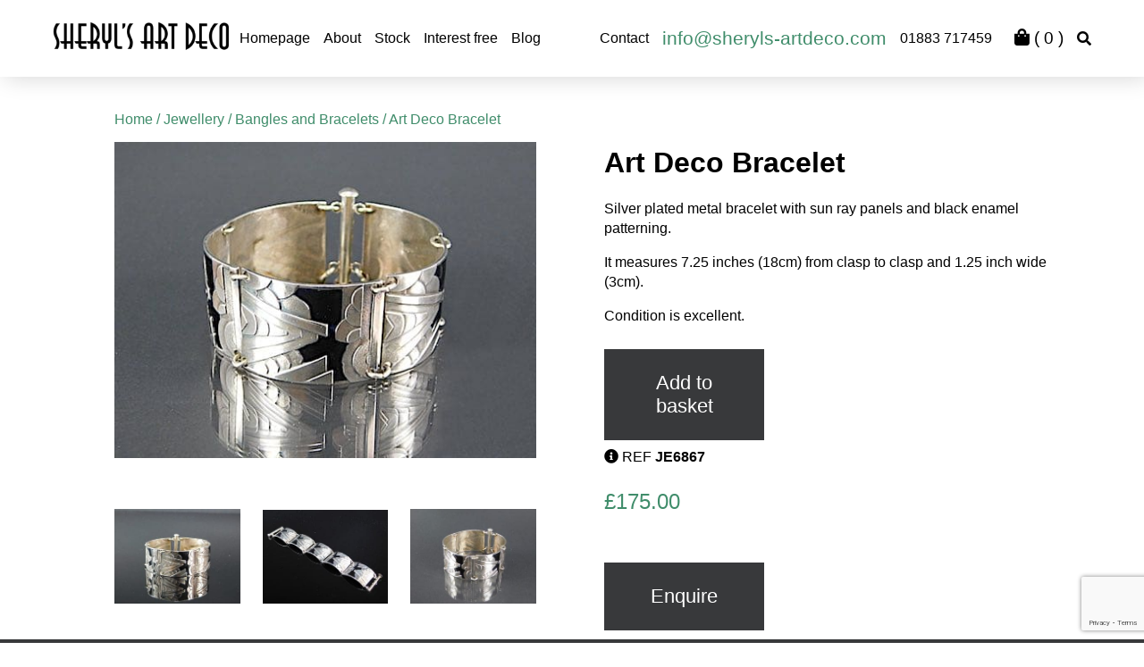

--- FILE ---
content_type: text/html; charset=UTF-8
request_url: https://sheryls-artdeco.com/product/art-deco-bracelet-6/
body_size: 10720
content:
<!doctype html>
<html lang="en">
<head>
    <meta charset="utf-8">
    <meta name="viewport" content="width=device-width, initial-scale=1">

    <meta name='robots' content='index, follow, max-image-preview:large, max-snippet:-1, max-video-preview:-1' />
<script>window._wca = window._wca || [];</script>

	<!-- This site is optimized with the Yoast SEO plugin v26.8 - https://yoast.com/product/yoast-seo-wordpress/ -->
	<title>Art Deco Bracelet - Sheryl&#039;s Art Deco Emporium</title>
	<link rel="canonical" href="https://sheryls-artdeco.com/product/art-deco-bracelet-6/" />
	<meta property="og:locale" content="en_GB" />
	<meta property="og:type" content="article" />
	<meta property="og:title" content="Art Deco Bracelet - Sheryl&#039;s Art Deco Emporium" />
	<meta property="og:description" content="Silver plated metal bracelet with sun ray panels and black enamel patterning.  It measures 7.25 inches (18cm) from clasp to clasp and 1.25 inch wide (3cm).  Condition is excellent." />
	<meta property="og:url" content="https://sheryls-artdeco.com/product/art-deco-bracelet-6/" />
	<meta property="og:site_name" content="Sheryl&#039;s Art Deco Emporium" />
	<meta property="article:publisher" content="https://www.facebook.com/profile.php?id=100069496005774" />
	<meta property="article:modified_time" content="2020-07-06T14:07:41+00:00" />
	<meta property="og:image" content="https://i0.wp.com/sheryls-artdeco.com/wp-content/uploads/2019/12/JE6867.jpg?fit=480%2C360&ssl=1" />
	<meta property="og:image:width" content="480" />
	<meta property="og:image:height" content="360" />
	<meta property="og:image:type" content="image/jpeg" />
	<meta name="twitter:card" content="summary_large_image" />
	<script type="application/ld+json" class="yoast-schema-graph">{"@context":"https://schema.org","@graph":[{"@type":"WebPage","@id":"https://sheryls-artdeco.com/product/art-deco-bracelet-6/","url":"https://sheryls-artdeco.com/product/art-deco-bracelet-6/","name":"Art Deco Bracelet - Sheryl&#039;s Art Deco Emporium","isPartOf":{"@id":"https://sheryls-artdeco.com/#website"},"primaryImageOfPage":{"@id":"https://sheryls-artdeco.com/product/art-deco-bracelet-6/#primaryimage"},"image":{"@id":"https://sheryls-artdeco.com/product/art-deco-bracelet-6/#primaryimage"},"thumbnailUrl":"https://sheryls-artdeco.com/wp-content/uploads/2019/12/JE6867.jpg","datePublished":"2019-12-06T18:09:00+00:00","dateModified":"2020-07-06T14:07:41+00:00","breadcrumb":{"@id":"https://sheryls-artdeco.com/product/art-deco-bracelet-6/#breadcrumb"},"inLanguage":"en-GB","potentialAction":[{"@type":"ReadAction","target":["https://sheryls-artdeco.com/product/art-deco-bracelet-6/"]}]},{"@type":"ImageObject","inLanguage":"en-GB","@id":"https://sheryls-artdeco.com/product/art-deco-bracelet-6/#primaryimage","url":"https://sheryls-artdeco.com/wp-content/uploads/2019/12/JE6867.jpg","contentUrl":"https://sheryls-artdeco.com/wp-content/uploads/2019/12/JE6867.jpg","width":480,"height":360},{"@type":"BreadcrumbList","@id":"https://sheryls-artdeco.com/product/art-deco-bracelet-6/#breadcrumb","itemListElement":[{"@type":"ListItem","position":1,"name":"Home","item":"https://sheryls-artdeco.com/"},{"@type":"ListItem","position":2,"name":"Shop","item":"https://sheryls-artdeco.com/shop/"},{"@type":"ListItem","position":3,"name":"Art Deco Bracelet"}]},{"@type":"WebSite","@id":"https://sheryls-artdeco.com/#website","url":"https://sheryls-artdeco.com/","name":"Sheryl&#039;s Art Deco Emporium","description":"Art Deco specialists in Surrey. We have been collecting and buying/selling art deco for over 40 years and in doing so have made many, many friends worldwide.","publisher":{"@id":"https://sheryls-artdeco.com/#organization"},"potentialAction":[{"@type":"SearchAction","target":{"@type":"EntryPoint","urlTemplate":"https://sheryls-artdeco.com/?s={search_term_string}"},"query-input":{"@type":"PropertyValueSpecification","valueRequired":true,"valueName":"search_term_string"}}],"inLanguage":"en-GB"},{"@type":"Organization","@id":"https://sheryls-artdeco.com/#organization","name":"Sheryl's Art Deco Ltd","url":"https://sheryls-artdeco.com/","logo":{"@type":"ImageObject","inLanguage":"en-GB","@id":"https://sheryls-artdeco.com/#/schema/logo/image/","url":"https://i0.wp.com/sheryls-artdeco.com/wp-content/uploads/2019/08/ship_plane60green.jpg?fit=1876%2C732&ssl=1","contentUrl":"https://i0.wp.com/sheryls-artdeco.com/wp-content/uploads/2019/08/ship_plane60green.jpg?fit=1876%2C732&ssl=1","width":1876,"height":732,"caption":"Sheryl's Art Deco Ltd"},"image":{"@id":"https://sheryls-artdeco.com/#/schema/logo/image/"},"sameAs":["https://www.facebook.com/profile.php?id=100069496005774","https://www.instagram.com/sherylsartdeco/"]}]}</script>
	<!-- / Yoast SEO plugin. -->


<link rel='dns-prefetch' href='//code.jquery.com' />
<link rel='dns-prefetch' href='//cdn.jsdelivr.net' />
<link rel='dns-prefetch' href='//unpkg.com' />
<link rel='dns-prefetch' href='//stats.wp.com' />
<link rel='dns-prefetch' href='//use.fontawesome.com' />
<link rel='preconnect' href='//c0.wp.com' />
<style id='wp-img-auto-sizes-contain-inline-css' type='text/css'>
img:is([sizes=auto i],[sizes^="auto," i]){contain-intrinsic-size:3000px 1500px}
/*# sourceURL=wp-img-auto-sizes-contain-inline-css */
</style>
<style id='wp-block-library-inline-css' type='text/css'>
:root{--wp-block-synced-color:#7a00df;--wp-block-synced-color--rgb:122,0,223;--wp-bound-block-color:var(--wp-block-synced-color);--wp-editor-canvas-background:#ddd;--wp-admin-theme-color:#007cba;--wp-admin-theme-color--rgb:0,124,186;--wp-admin-theme-color-darker-10:#006ba1;--wp-admin-theme-color-darker-10--rgb:0,107,160.5;--wp-admin-theme-color-darker-20:#005a87;--wp-admin-theme-color-darker-20--rgb:0,90,135;--wp-admin-border-width-focus:2px}@media (min-resolution:192dpi){:root{--wp-admin-border-width-focus:1.5px}}.wp-element-button{cursor:pointer}:root .has-very-light-gray-background-color{background-color:#eee}:root .has-very-dark-gray-background-color{background-color:#313131}:root .has-very-light-gray-color{color:#eee}:root .has-very-dark-gray-color{color:#313131}:root .has-vivid-green-cyan-to-vivid-cyan-blue-gradient-background{background:linear-gradient(135deg,#00d084,#0693e3)}:root .has-purple-crush-gradient-background{background:linear-gradient(135deg,#34e2e4,#4721fb 50%,#ab1dfe)}:root .has-hazy-dawn-gradient-background{background:linear-gradient(135deg,#faaca8,#dad0ec)}:root .has-subdued-olive-gradient-background{background:linear-gradient(135deg,#fafae1,#67a671)}:root .has-atomic-cream-gradient-background{background:linear-gradient(135deg,#fdd79a,#004a59)}:root .has-nightshade-gradient-background{background:linear-gradient(135deg,#330968,#31cdcf)}:root .has-midnight-gradient-background{background:linear-gradient(135deg,#020381,#2874fc)}:root{--wp--preset--font-size--normal:16px;--wp--preset--font-size--huge:42px}.has-regular-font-size{font-size:1em}.has-larger-font-size{font-size:2.625em}.has-normal-font-size{font-size:var(--wp--preset--font-size--normal)}.has-huge-font-size{font-size:var(--wp--preset--font-size--huge)}.has-text-align-center{text-align:center}.has-text-align-left{text-align:left}.has-text-align-right{text-align:right}.has-fit-text{white-space:nowrap!important}#end-resizable-editor-section{display:none}.aligncenter{clear:both}.items-justified-left{justify-content:flex-start}.items-justified-center{justify-content:center}.items-justified-right{justify-content:flex-end}.items-justified-space-between{justify-content:space-between}.screen-reader-text{border:0;clip-path:inset(50%);height:1px;margin:-1px;overflow:hidden;padding:0;position:absolute;width:1px;word-wrap:normal!important}.screen-reader-text:focus{background-color:#ddd;clip-path:none;color:#444;display:block;font-size:1em;height:auto;left:5px;line-height:normal;padding:15px 23px 14px;text-decoration:none;top:5px;width:auto;z-index:100000}html :where(.has-border-color){border-style:solid}html :where([style*=border-top-color]){border-top-style:solid}html :where([style*=border-right-color]){border-right-style:solid}html :where([style*=border-bottom-color]){border-bottom-style:solid}html :where([style*=border-left-color]){border-left-style:solid}html :where([style*=border-width]){border-style:solid}html :where([style*=border-top-width]){border-top-style:solid}html :where([style*=border-right-width]){border-right-style:solid}html :where([style*=border-bottom-width]){border-bottom-style:solid}html :where([style*=border-left-width]){border-left-style:solid}html :where(img[class*=wp-image-]){height:auto;max-width:100%}:where(figure){margin:0 0 1em}html :where(.is-position-sticky){--wp-admin--admin-bar--position-offset:var(--wp-admin--admin-bar--height,0px)}@media screen and (max-width:600px){html :where(.is-position-sticky){--wp-admin--admin-bar--position-offset:0px}}

/*# sourceURL=wp-block-library-inline-css */
</style><style id='global-styles-inline-css' type='text/css'>
:root{--wp--preset--aspect-ratio--square: 1;--wp--preset--aspect-ratio--4-3: 4/3;--wp--preset--aspect-ratio--3-4: 3/4;--wp--preset--aspect-ratio--3-2: 3/2;--wp--preset--aspect-ratio--2-3: 2/3;--wp--preset--aspect-ratio--16-9: 16/9;--wp--preset--aspect-ratio--9-16: 9/16;--wp--preset--color--black: #000000;--wp--preset--color--cyan-bluish-gray: #abb8c3;--wp--preset--color--white: #ffffff;--wp--preset--color--pale-pink: #f78da7;--wp--preset--color--vivid-red: #cf2e2e;--wp--preset--color--luminous-vivid-orange: #ff6900;--wp--preset--color--luminous-vivid-amber: #fcb900;--wp--preset--color--light-green-cyan: #7bdcb5;--wp--preset--color--vivid-green-cyan: #00d084;--wp--preset--color--pale-cyan-blue: #8ed1fc;--wp--preset--color--vivid-cyan-blue: #0693e3;--wp--preset--color--vivid-purple: #9b51e0;--wp--preset--gradient--vivid-cyan-blue-to-vivid-purple: linear-gradient(135deg,rgb(6,147,227) 0%,rgb(155,81,224) 100%);--wp--preset--gradient--light-green-cyan-to-vivid-green-cyan: linear-gradient(135deg,rgb(122,220,180) 0%,rgb(0,208,130) 100%);--wp--preset--gradient--luminous-vivid-amber-to-luminous-vivid-orange: linear-gradient(135deg,rgb(252,185,0) 0%,rgb(255,105,0) 100%);--wp--preset--gradient--luminous-vivid-orange-to-vivid-red: linear-gradient(135deg,rgb(255,105,0) 0%,rgb(207,46,46) 100%);--wp--preset--gradient--very-light-gray-to-cyan-bluish-gray: linear-gradient(135deg,rgb(238,238,238) 0%,rgb(169,184,195) 100%);--wp--preset--gradient--cool-to-warm-spectrum: linear-gradient(135deg,rgb(74,234,220) 0%,rgb(151,120,209) 20%,rgb(207,42,186) 40%,rgb(238,44,130) 60%,rgb(251,105,98) 80%,rgb(254,248,76) 100%);--wp--preset--gradient--blush-light-purple: linear-gradient(135deg,rgb(255,206,236) 0%,rgb(152,150,240) 100%);--wp--preset--gradient--blush-bordeaux: linear-gradient(135deg,rgb(254,205,165) 0%,rgb(254,45,45) 50%,rgb(107,0,62) 100%);--wp--preset--gradient--luminous-dusk: linear-gradient(135deg,rgb(255,203,112) 0%,rgb(199,81,192) 50%,rgb(65,88,208) 100%);--wp--preset--gradient--pale-ocean: linear-gradient(135deg,rgb(255,245,203) 0%,rgb(182,227,212) 50%,rgb(51,167,181) 100%);--wp--preset--gradient--electric-grass: linear-gradient(135deg,rgb(202,248,128) 0%,rgb(113,206,126) 100%);--wp--preset--gradient--midnight: linear-gradient(135deg,rgb(2,3,129) 0%,rgb(40,116,252) 100%);--wp--preset--font-size--small: 13px;--wp--preset--font-size--medium: 20px;--wp--preset--font-size--large: 36px;--wp--preset--font-size--x-large: 42px;--wp--preset--spacing--20: 0.44rem;--wp--preset--spacing--30: 0.67rem;--wp--preset--spacing--40: 1rem;--wp--preset--spacing--50: 1.5rem;--wp--preset--spacing--60: 2.25rem;--wp--preset--spacing--70: 3.38rem;--wp--preset--spacing--80: 5.06rem;--wp--preset--shadow--natural: 6px 6px 9px rgba(0, 0, 0, 0.2);--wp--preset--shadow--deep: 12px 12px 50px rgba(0, 0, 0, 0.4);--wp--preset--shadow--sharp: 6px 6px 0px rgba(0, 0, 0, 0.2);--wp--preset--shadow--outlined: 6px 6px 0px -3px rgb(255, 255, 255), 6px 6px rgb(0, 0, 0);--wp--preset--shadow--crisp: 6px 6px 0px rgb(0, 0, 0);}:where(.is-layout-flex){gap: 0.5em;}:where(.is-layout-grid){gap: 0.5em;}body .is-layout-flex{display: flex;}.is-layout-flex{flex-wrap: wrap;align-items: center;}.is-layout-flex > :is(*, div){margin: 0;}body .is-layout-grid{display: grid;}.is-layout-grid > :is(*, div){margin: 0;}:where(.wp-block-columns.is-layout-flex){gap: 2em;}:where(.wp-block-columns.is-layout-grid){gap: 2em;}:where(.wp-block-post-template.is-layout-flex){gap: 1.25em;}:where(.wp-block-post-template.is-layout-grid){gap: 1.25em;}.has-black-color{color: var(--wp--preset--color--black) !important;}.has-cyan-bluish-gray-color{color: var(--wp--preset--color--cyan-bluish-gray) !important;}.has-white-color{color: var(--wp--preset--color--white) !important;}.has-pale-pink-color{color: var(--wp--preset--color--pale-pink) !important;}.has-vivid-red-color{color: var(--wp--preset--color--vivid-red) !important;}.has-luminous-vivid-orange-color{color: var(--wp--preset--color--luminous-vivid-orange) !important;}.has-luminous-vivid-amber-color{color: var(--wp--preset--color--luminous-vivid-amber) !important;}.has-light-green-cyan-color{color: var(--wp--preset--color--light-green-cyan) !important;}.has-vivid-green-cyan-color{color: var(--wp--preset--color--vivid-green-cyan) !important;}.has-pale-cyan-blue-color{color: var(--wp--preset--color--pale-cyan-blue) !important;}.has-vivid-cyan-blue-color{color: var(--wp--preset--color--vivid-cyan-blue) !important;}.has-vivid-purple-color{color: var(--wp--preset--color--vivid-purple) !important;}.has-black-background-color{background-color: var(--wp--preset--color--black) !important;}.has-cyan-bluish-gray-background-color{background-color: var(--wp--preset--color--cyan-bluish-gray) !important;}.has-white-background-color{background-color: var(--wp--preset--color--white) !important;}.has-pale-pink-background-color{background-color: var(--wp--preset--color--pale-pink) !important;}.has-vivid-red-background-color{background-color: var(--wp--preset--color--vivid-red) !important;}.has-luminous-vivid-orange-background-color{background-color: var(--wp--preset--color--luminous-vivid-orange) !important;}.has-luminous-vivid-amber-background-color{background-color: var(--wp--preset--color--luminous-vivid-amber) !important;}.has-light-green-cyan-background-color{background-color: var(--wp--preset--color--light-green-cyan) !important;}.has-vivid-green-cyan-background-color{background-color: var(--wp--preset--color--vivid-green-cyan) !important;}.has-pale-cyan-blue-background-color{background-color: var(--wp--preset--color--pale-cyan-blue) !important;}.has-vivid-cyan-blue-background-color{background-color: var(--wp--preset--color--vivid-cyan-blue) !important;}.has-vivid-purple-background-color{background-color: var(--wp--preset--color--vivid-purple) !important;}.has-black-border-color{border-color: var(--wp--preset--color--black) !important;}.has-cyan-bluish-gray-border-color{border-color: var(--wp--preset--color--cyan-bluish-gray) !important;}.has-white-border-color{border-color: var(--wp--preset--color--white) !important;}.has-pale-pink-border-color{border-color: var(--wp--preset--color--pale-pink) !important;}.has-vivid-red-border-color{border-color: var(--wp--preset--color--vivid-red) !important;}.has-luminous-vivid-orange-border-color{border-color: var(--wp--preset--color--luminous-vivid-orange) !important;}.has-luminous-vivid-amber-border-color{border-color: var(--wp--preset--color--luminous-vivid-amber) !important;}.has-light-green-cyan-border-color{border-color: var(--wp--preset--color--light-green-cyan) !important;}.has-vivid-green-cyan-border-color{border-color: var(--wp--preset--color--vivid-green-cyan) !important;}.has-pale-cyan-blue-border-color{border-color: var(--wp--preset--color--pale-cyan-blue) !important;}.has-vivid-cyan-blue-border-color{border-color: var(--wp--preset--color--vivid-cyan-blue) !important;}.has-vivid-purple-border-color{border-color: var(--wp--preset--color--vivid-purple) !important;}.has-vivid-cyan-blue-to-vivid-purple-gradient-background{background: var(--wp--preset--gradient--vivid-cyan-blue-to-vivid-purple) !important;}.has-light-green-cyan-to-vivid-green-cyan-gradient-background{background: var(--wp--preset--gradient--light-green-cyan-to-vivid-green-cyan) !important;}.has-luminous-vivid-amber-to-luminous-vivid-orange-gradient-background{background: var(--wp--preset--gradient--luminous-vivid-amber-to-luminous-vivid-orange) !important;}.has-luminous-vivid-orange-to-vivid-red-gradient-background{background: var(--wp--preset--gradient--luminous-vivid-orange-to-vivid-red) !important;}.has-very-light-gray-to-cyan-bluish-gray-gradient-background{background: var(--wp--preset--gradient--very-light-gray-to-cyan-bluish-gray) !important;}.has-cool-to-warm-spectrum-gradient-background{background: var(--wp--preset--gradient--cool-to-warm-spectrum) !important;}.has-blush-light-purple-gradient-background{background: var(--wp--preset--gradient--blush-light-purple) !important;}.has-blush-bordeaux-gradient-background{background: var(--wp--preset--gradient--blush-bordeaux) !important;}.has-luminous-dusk-gradient-background{background: var(--wp--preset--gradient--luminous-dusk) !important;}.has-pale-ocean-gradient-background{background: var(--wp--preset--gradient--pale-ocean) !important;}.has-electric-grass-gradient-background{background: var(--wp--preset--gradient--electric-grass) !important;}.has-midnight-gradient-background{background: var(--wp--preset--gradient--midnight) !important;}.has-small-font-size{font-size: var(--wp--preset--font-size--small) !important;}.has-medium-font-size{font-size: var(--wp--preset--font-size--medium) !important;}.has-large-font-size{font-size: var(--wp--preset--font-size--large) !important;}.has-x-large-font-size{font-size: var(--wp--preset--font-size--x-large) !important;}
/*# sourceURL=global-styles-inline-css */
</style>

<style id='classic-theme-styles-inline-css' type='text/css'>
/*! This file is auto-generated */
.wp-block-button__link{color:#fff;background-color:#32373c;border-radius:9999px;box-shadow:none;text-decoration:none;padding:calc(.667em + 2px) calc(1.333em + 2px);font-size:1.125em}.wp-block-file__button{background:#32373c;color:#fff;text-decoration:none}
/*# sourceURL=/wp-includes/css/classic-themes.min.css */
</style>
<link rel='stylesheet' id='contact-form-7-css' href='https://sheryls-artdeco.com/wp-content/plugins/contact-form-7/includes/css/styles.css?ver=6.1.4' type='text/css' media='all' />
<link rel='stylesheet' id='woocommerce-layout-css' href='https://c0.wp.com/p/woocommerce/10.4.3/assets/css/woocommerce-layout.css' type='text/css' media='all' />
<style id='woocommerce-layout-inline-css' type='text/css'>

	.infinite-scroll .woocommerce-pagination {
		display: none;
	}
/*# sourceURL=woocommerce-layout-inline-css */
</style>
<link rel='stylesheet' id='woocommerce-smallscreen-css' href='https://c0.wp.com/p/woocommerce/10.4.3/assets/css/woocommerce-smallscreen.css' type='text/css' media='only screen and (max-width: 768px)' />
<link rel='stylesheet' id='woocommerce-general-css' href='https://c0.wp.com/p/woocommerce/10.4.3/assets/css/woocommerce.css' type='text/css' media='all' />
<style id='woocommerce-inline-inline-css' type='text/css'>
.woocommerce form .form-row .required { visibility: visible; }
/*# sourceURL=woocommerce-inline-inline-css */
</style>
<link rel='stylesheet' id='main-css' href='https://sheryls-artdeco.com/wp-content/themes/sheryls/assets/css/style.css?ver=6.9' type='text/css' media='all' />
<link rel='stylesheet' id='aos-styles-css' href='https://unpkg.com/aos@2.3.1/dist/aos.css?ver=6.9' type='text/css' media='all' />
<link rel='stylesheet' id='font-awesome-style-css' href='https://use.fontawesome.com/releases/v5.6.3/css/all.css?ver=6.9' type='text/css' media='all' />
<link rel='stylesheet' id='slick-style-css' href='//cdn.jsdelivr.net/npm/slick-carousel@1.8.1/slick/slick.css?ver=6.9' type='text/css' media='all' />
<link rel='stylesheet' id='animate-css' href='https://sheryls-artdeco.com/wp-content/themes/sheryls/assets/css/animate.css?ver=6.9' type='text/css' media='all' />
<link rel='stylesheet' id='fslightbox-css' href='https://sheryls-artdeco.com/wp-content/themes/sheryls/assets/css/fslightbox.min.css?ver=6.9' type='text/css' media='all' />
<script type="text/javascript" src="//code.jquery.com/jquery-1.11.0.min.js?ver=6.9" id="jquery-js"></script>
<script type="text/javascript" src="https://c0.wp.com/p/woocommerce/10.4.3/assets/js/jquery-blockui/jquery.blockUI.min.js" id="wc-jquery-blockui-js" defer="defer" data-wp-strategy="defer"></script>
<script type="text/javascript" id="wc-add-to-cart-js-extra">
/* <![CDATA[ */
var wc_add_to_cart_params = {"ajax_url":"/wp-admin/admin-ajax.php","wc_ajax_url":"/?wc-ajax=%%endpoint%%","i18n_view_cart":"View basket","cart_url":"https://sheryls-artdeco.com/cart/","is_cart":"","cart_redirect_after_add":"no"};
//# sourceURL=wc-add-to-cart-js-extra
/* ]]> */
</script>
<script type="text/javascript" src="https://c0.wp.com/p/woocommerce/10.4.3/assets/js/frontend/add-to-cart.min.js" id="wc-add-to-cart-js" defer="defer" data-wp-strategy="defer"></script>
<script type="text/javascript" id="wc-single-product-js-extra">
/* <![CDATA[ */
var wc_single_product_params = {"i18n_required_rating_text":"Please select a rating","i18n_rating_options":["1 of 5 stars","2 of 5 stars","3 of 5 stars","4 of 5 stars","5 of 5 stars"],"i18n_product_gallery_trigger_text":"View full-screen image gallery","review_rating_required":"yes","flexslider":{"rtl":false,"animation":"slide","smoothHeight":true,"directionNav":false,"controlNav":"thumbnails","slideshow":false,"animationSpeed":500,"animationLoop":false,"allowOneSlide":false},"zoom_enabled":"","zoom_options":[],"photoswipe_enabled":"","photoswipe_options":{"shareEl":false,"closeOnScroll":false,"history":false,"hideAnimationDuration":0,"showAnimationDuration":0},"flexslider_enabled":""};
//# sourceURL=wc-single-product-js-extra
/* ]]> */
</script>
<script type="text/javascript" src="https://c0.wp.com/p/woocommerce/10.4.3/assets/js/frontend/single-product.min.js" id="wc-single-product-js" defer="defer" data-wp-strategy="defer"></script>
<script type="text/javascript" src="https://c0.wp.com/p/woocommerce/10.4.3/assets/js/js-cookie/js.cookie.min.js" id="wc-js-cookie-js" defer="defer" data-wp-strategy="defer"></script>
<script type="text/javascript" id="woocommerce-js-extra">
/* <![CDATA[ */
var woocommerce_params = {"ajax_url":"/wp-admin/admin-ajax.php","wc_ajax_url":"/?wc-ajax=%%endpoint%%","i18n_password_show":"Show password","i18n_password_hide":"Hide password"};
//# sourceURL=woocommerce-js-extra
/* ]]> */
</script>
<script type="text/javascript" src="https://c0.wp.com/p/woocommerce/10.4.3/assets/js/frontend/woocommerce.min.js" id="woocommerce-js" defer="defer" data-wp-strategy="defer"></script>
<script type="text/javascript" src="https://stats.wp.com/s-202605.js" id="woocommerce-analytics-js" defer="defer" data-wp-strategy="defer"></script>
	<style>img#wpstats{display:none}</style>
			<noscript><style>.woocommerce-product-gallery{ opacity: 1 !important; }</style></noscript>
	<link rel="icon" href="https://sheryls-artdeco.com/wp-content/uploads/2024/07/cropped-siteicon-32x32.jpg" sizes="32x32" />
<link rel="icon" href="https://sheryls-artdeco.com/wp-content/uploads/2024/07/cropped-siteicon-192x192.jpg" sizes="192x192" />
<link rel="apple-touch-icon" href="https://sheryls-artdeco.com/wp-content/uploads/2024/07/cropped-siteicon-180x180.jpg" />
<meta name="msapplication-TileImage" content="https://sheryls-artdeco.com/wp-content/uploads/2024/07/cropped-siteicon-270x270.jpg" />
		<style type="text/css" id="wp-custom-css">
			.single-product-split {
	gap: 36px;
}

.grecaptcha-badge {
	scale: 0.8;
}		</style>
		<link rel='stylesheet' id='wc-blocks-style-css' href='https://c0.wp.com/p/woocommerce/10.4.3/assets/client/blocks/wc-blocks.css' type='text/css' media='all' />
<link rel='stylesheet' id='so-css-sheryls-css' href='https://sheryls-artdeco.com/wp-content/uploads/so-css/so-css-sheryls.css?ver=1599237098' type='text/css' media='all' />
</head>
<body>

    <!--div class="browser-message">
        <div class="container">
            <h1>Your web browser is out of date.</h1>
            <p>This website has been developed using modern web technologies. Your web browser is out of date and may not support these technologies, which may affect your experience.</p>
            <p><a class="btn btn-negative" href="https://browsehappy.com/" target="_blank">Upgrade your browser</a></p>
        </div>
    </div-->


    <div class="sticky-perm site-header" id="masthead">
      <div class="first-bar-header">

        <div class="header-top-desktop">
        <img class="logo-small-display-perm" id="logo-small-id" src="https://sheryls-artdeco.com/wp-content/uploads/2019/06/logo-solid-300x68.png" alt="">
        
        <div class="menu-contact-short-container">
        <ul id="menu-contact-short-1" class="menu">
                                <li id="menu-item-15" class="menu-item menu-item-type-custom menu-item-object-custom menu-item-15"><a href="https://sheryls-artdeco.com/">Homepage</a></li>
                                          <li id="menu-item-17" class="menu-item menu-item-type-custom menu-item-object-custom menu-item-17"><a href="/about">About</a></li>
                                          <li id="menu-item-52263" class="menu-item menu-item-type-custom menu-item-object-custom menu-item-52263"><div>Stock            </div>
             <div class="dropdown-categories category-boxes limiter">
                   <a class="category-box" href="https://sheryls-artdeco.com/product-category/art-nouveau/">
                Art Nouveau and Arts and Crafts          </a>
                            <a class="category-box" href="https://sheryls-artdeco.com/product-category/artwork/">
                Artwork, Works on Paper &amp; Books          </a>
                            <a class="category-box" href="https://sheryls-artdeco.com/product-category/bookends/">
                Bookends          </a>
                            <a class="category-box" href="https://sheryls-artdeco.com/product-category/bronzes/">
                Bronzes          </a>
                            <a class="category-box" href="https://sheryls-artdeco.com/product-category/ceramics/">
                Ceramics          </a>
                            <a class="category-box" href="https://sheryls-artdeco.com/product-category/sale-items/">
                Christmas Sale          </a>
                            <a class="category-box" href="https://sheryls-artdeco.com/product-category/clocks/">
                Clocks          </a>
                            <a class="category-box" href="https://sheryls-artdeco.com/product-category/furniture/">
                Furniture          </a>
                            <a class="category-box" href="https://sheryls-artdeco.com/product-category/glass/">
                Glass          </a>
                            <a class="category-box" href="https://sheryls-artdeco.com/product-category/jewellery/">
                Jewellery          </a>
                            <a class="category-box" href="https://sheryls-artdeco.com/product-category/lamps/">
                Lamps and Lighting          </a>
                            <a class="category-box" href="https://sheryls-artdeco.com/product-category/blog/">
                Latest Blog          </a>
                            <a class="category-box" href="https://sheryls-artdeco.com/product-category/lindsey-b/">
                Lindsey B          </a>
                            <a class="category-box" href="https://sheryls-artdeco.com/product-category/mirrors/">
                Mirrors          </a>
                            <a class="category-box" href="https://sheryls-artdeco.com/product-category/misc/">
                Miscellaneous          </a>
                            <a class="category-box" href="https://sheryls-artdeco.com/product-category/novelty-cocktail/">
                Novelty Cocktail Sticks etc          </a>
                            <a class="category-box" href="https://sheryls-artdeco.com/product-category/other-art-deco-figures/">
                Other Art Deco Figures          </a>
                            <a class="category-box" href="https://sheryls-artdeco.com/product-category/recent/">
                Recent Acquisitions          </a>
                            <a class="category-box" href="https://sheryls-artdeco.com/product-category/rugs/">
                Rugs          </a>
                            <a class="category-box" href="https://sheryls-artdeco.com/product-category/sold/">
                Sold Items          </a>
                            <a class="category-box" href="https://sheryls-artdeco.com/product-category/spelter/">
                Spelter Figures          </a>
                                    <a class="category-box" href="https://sheryls-artdeco.com/product-category/vanity/">
                Vanity Items          </a>
                            <a class="category-box" href="https://sheryls-artdeco.com/product-category/wall-masks/">
                Wall Masks and Plaques          </a>
          </div>
            </li>
                                          <li id="menu-item-18" class="menu-item menu-item-type-custom menu-item-object-custom menu-item-18"><a href="/interest-free">Interest free</a></li>
                                          <li id="menu-item-54619" class="menu-item menu-item-type-custom menu-item-object-custom menu-item-54619"><a href="https://sheryls-artdeco.com/blog/">Blog</a></li>
                                          <li id="menu-item-19" class="menu-item menu-item-type-custom menu-item-object-custom menu-item-19"><a href="/contact">Contact</a></li>
                                          <li id="menu-item-14" class="menu-item menu-item-type-custom menu-item-object-custom menu-item-14"><a href="mailto:info@sheryls-artdeco.com">info@sheryls-artdeco.com</a></li>
                                          <li id="menu-item-13" class="menu-item menu-item-type-custom menu-item-object-custom menu-item-13"><a href="tel:01883717459">01883 717459</a></li>
                    
        </ul>
        </div>
        <div class="shop-links search-outer">
          <a href="/cart"><i class="fas fa-shopping-bag"></i> ( <span class="basket-counter">0</span> )</a>
        </div>
        
  <div class="search-outer"><i class="fas fa-search "></i></div>
  <form role="search" method="get" class="woocommerce-product-search" action="/search/search">
	<label class="screen-reader-text" for="woocommerce-product-search-field-0">Search for:</label>
	<input type="search" id="woocommerce-product-search-field-0" class="search-field" placeholder="Search products&hellip;" value="" name="s" />
	<button type="submit" value="Search">Search</button>

</form>
        </div>
      </div>

      <div class="header-mobile limiter">
        <form role="search" method="get" class="woocommerce-product-search" action="/search/search">
	<label class="screen-reader-text" for="woocommerce-product-search-field-1">Search for:</label>
	<input type="search" id="woocommerce-product-search-field-1" class="search-field" placeholder="Search products&hellip;" value="" name="s" />
	<button type="submit" value="Search">Search</button>

</form>

        <i class="fas fa-bars mobile-menu-button"></i>
        <a href="tel:01883 717459"><i class="fas fa-phone"></i></a>
        <a href="mailto:sheryl.ryen@icloud.com"><i class="fas fa-envelope"></i></a>

        
  <div class="search-outer"><i class="fas fa-search "></i></div>
  
        <a class="mobile-cart" title="View your shopping cart" href="https://sheryls-artdeco.com/cart/"> <i class="fas fa-shopping-basket"></i><span class="cart_amount">0</span></a>
        <div class="mobile-menu">
          <div class="menu-contact-short-container"><ul id="menu-contact-short" class="menu"><li id="menu-item-15" class="menu-item menu-item-type-post_type menu-item-object-page menu-item-home menu-item-15"><a href="https://sheryls-artdeco.com/">Homepage</a></li>
<li id="menu-item-17" class="menu-item menu-item-type-custom menu-item-object-custom menu-item-17"><a href="/about">About</a></li>
<li id="menu-item-52263" class="menu-item menu-item-type-custom menu-item-object-custom menu-item-52263"><a href="#stock-link-anchor">Stock</a></li>
<li id="menu-item-18" class="menu-item menu-item-type-custom menu-item-object-custom menu-item-18"><a href="/interest-free">Interest free</a></li>
<li id="menu-item-54619" class="menu-item menu-item-type-post_type menu-item-object-page menu-item-54619"><a href="https://sheryls-artdeco.com/blog/">Blog</a></li>
<li id="menu-item-19" class="menu-item menu-item-type-custom menu-item-object-custom menu-item-19"><a href="/contact">Contact</a></li>
<li id="menu-item-14" class="menu-item menu-item-type-custom menu-item-object-custom menu-item-14"><a href="mailto:info@sheryls-artdeco.com">info@sheryls-artdeco.com</a></li>
<li id="menu-item-13" class="menu-item menu-item-type-custom menu-item-object-custom menu-item-13"><a href="tel:01883717459">01883 717459</a></li>
</ul></div>
          <i class="fas fa-times mobile-menu-closer"></i>
        </div>
      </div>
    </div>

    <div id="space-fixer" class="xtra-margin-perm "><!-- cheap I know --></div>

<!-- shop navigation -->
<div class="blue-bar">
  <div class="shop-navigation limiter">
    <div class="wrap" id="main"><nav class="woocommerce-breadcrumb" aria-label="Breadcrumb"><a href="https://sheryls-artdeco.com">Home</a>&nbsp;&#47;&nbsp;<a href="https://sheryls-artdeco.com/product-category/jewellery/">Jewellery</a>&nbsp;&#47;&nbsp;<a href="https://sheryls-artdeco.com/product-category/jewellery/bangles/">Bangles and Bracelets</a>&nbsp;&#47;&nbsp;Art Deco Bracelet</nav>  </div>
</div>

</div>
		
			<div class="woocommerce-notices-wrapper"></div><div class="limiter single-product-whole" id="product-23057" class="product type-product post-23057 status-publish first instock product_cat-bangles has-post-thumbnail sold-individually shipping-taxable purchasable product-type-simple">
		<div class="single-product-split">
		<div class="single-images">
			<div class="woocommerce-product-gallery woocommerce-product-gallery--with-images woocommerce-product-gallery--columns-4 images" data-columns="4" style="opacity: 0; transition: opacity .25s ease-in-out;">
	<figure class="woocommerce-product-gallery__wrapper">
		<div data-thumb="https://sheryls-artdeco.com/wp-content/uploads/2019/12/JE6867-100x100.jpg" data-thumb-alt="" class="woocommerce-product-gallery__image"><a data-fslightbox="gallery" href="https://sheryls-artdeco.com/wp-content/uploads/2019/12/JE6867.jpg"><img width="480" height="360" src="https://sheryls-artdeco.com/wp-content/uploads/2019/12/JE6867.jpg" class="wp-post-image" alt="" title="JE6867" data-caption="" data-src="https://sheryls-artdeco.com/wp-content/uploads/2019/12/JE6867.jpg" data-large_image="https://sheryls-artdeco.com/wp-content/uploads/2019/12/JE6867.jpg" data-large_image_width="480" data-large_image_height="360" decoding="async" fetchpriority="high" srcset="https://sheryls-artdeco.com/wp-content/uploads/2019/12/JE6867.jpg 480w, https://sheryls-artdeco.com/wp-content/uploads/2019/12/JE6867-300x225.jpg 300w" sizes="(max-width: 480px) 100vw, 480px" /></a></div>	</figure>
</div>
			<div class="small-gallery">
													<a data-fslightbox="gallery" href="https://sheryls-artdeco.com/wp-content/uploads/2019/12/DSCN0424.jpg"><div class="gallery-single bckg" style="background-image:url(https://sheryls-artdeco.com/wp-content/uploads/2019/12/DSCN0424-300x225.jpg)"></div></a>
									<a data-fslightbox="gallery" href="https://sheryls-artdeco.com/wp-content/uploads/2019/12/DSCN0426.jpg"><div class="gallery-single bckg" style="background-image:url(https://sheryls-artdeco.com/wp-content/uploads/2019/12/DSCN0426-300x225.jpg)"></div></a>
									<a data-fslightbox="gallery" href="https://sheryls-artdeco.com/wp-content/uploads/2019/12/DSCN0449.jpg"><div class="gallery-single bckg" style="background-image:url(https://sheryls-artdeco.com/wp-content/uploads/2019/12/DSCN0449-300x225.jpg)"></div></a>
							</div>
		</div>
		<div class="summary">
			<div class="product-details-custom">

				<h1 class="product_title entry-title">Art Deco Bracelet</h1><div class="woocommerce-product-details__short-description">
	<p>Silver plated metal bracelet with sun ray panels and black enamel patterning.</p>
<p>It measures 7.25 inches (18cm) from clasp to clasp and 1.25 inch wide (3cm).</p>
<p>Condition is excellent.</p>
</div>

	
	<form class="cart" action="https://sheryls-artdeco.com/product/art-deco-bracelet-6/" method="post" enctype='multipart/form-data'>
		
		<div class="quantity">
		<label class="screen-reader-text" for="quantity_697755e5355fa">Art Deco Bracelet quantity</label>
	<input
		type="hidden"
				id="quantity_697755e5355fa"
		class="input-text qty text"
		name="quantity"
		value="1"
		aria-label="Product quantity"
				min="1"
					max="1"
							step="1"
			placeholder=""
			inputmode="numeric"
			autocomplete="off"
			/>
	</div>

		<button type="submit" name="add-to-cart" value="23057" class="single_add_to_cart_button button alt">Add to basket</button>

			</form>

	
<i class="fas fa-info-circle"></i> REF <span style="font-weight:bold"> JE6867</span><p class="price"><span class="woocommerce-Price-amount amount"><bdi><span class="woocommerce-Price-currencySymbol">&pound;</span>175.00</bdi></span></p>
<br><button class="button enquire-toggle">Enquire</button>				<div style="display:none;" id="ref_number_plate">JE6867</div>
			</div>
			<div class="enquiry-form">
			
<div class="wpcf7 no-js" id="wpcf7-f195-p23057-o1" lang="en-US" dir="ltr" data-wpcf7-id="195">
<div class="screen-reader-response"><p role="status" aria-live="polite" aria-atomic="true"></p> <ul></ul></div>
<form action="/product/art-deco-bracelet-6/#wpcf7-f195-p23057-o1" method="post" class="wpcf7-form init" aria-label="Contact form" novalidate="novalidate" data-status="init">
<fieldset class="hidden-fields-container"><input type="hidden" name="_wpcf7" value="195" /><input type="hidden" name="_wpcf7_version" value="6.1.4" /><input type="hidden" name="_wpcf7_locale" value="en_US" /><input type="hidden" name="_wpcf7_unit_tag" value="wpcf7-f195-p23057-o1" /><input type="hidden" name="_wpcf7_container_post" value="23057" /><input type="hidden" name="_wpcf7_posted_data_hash" value="" /><input type="hidden" name="_wpcf7_recaptcha_response" value="" />
</fieldset>
<p><i class="fas fa-times enquiry-closer"></i>
</p>
<h1>Item Enquiry
</h1>
<p class="p-reference">
</p>
<p><label><br />
<span class="wpcf7-form-control-wrap" data-name="your-name"><input size="40" maxlength="400" class="wpcf7-form-control wpcf7-text wpcf7-validates-as-required" aria-required="true" aria-invalid="false" placeholder="Your Name" value="" type="text" name="your-name" /></span> </label>
</p>
<p><label><br />
<span class="wpcf7-form-control-wrap" data-name="your-email"><input size="40" maxlength="400" class="wpcf7-form-control wpcf7-email wpcf7-validates-as-required wpcf7-text wpcf7-validates-as-email" aria-required="true" aria-invalid="false" placeholder="Your Email Address" value="" type="email" name="your-email" /></span> </label>
</p>
<p><label><br />
<span class="wpcf7-form-control-wrap" data-name="your-message"><textarea cols="40" rows="10" maxlength="2000" class="wpcf7-form-control wpcf7-textarea" aria-invalid="false" placeholder="Your Message" name="your-message"></textarea></span> </label><br />
<input class="wpcf7-form-control wpcf7-hidden ref_number" value="" type="hidden" name="ref-number" /><br />
<input class="wpcf7-form-control wpcf7-hidden ref_url" value="" type="hidden" name="ref-url" />
</p>
<p><input class="wpcf7-form-control wpcf7-submit has-spinner" type="submit" value="Send" />
</p><div class="wpcf7-response-output" aria-hidden="true"></div>
</form>
</div>
			</div>
		</div>
	</div>
</div>


	

			</div>


		</div><!-- .col-full -->
	</div><!-- #content -->
	
	
	<footer id="colophon" class="site-footer" role="contentinfo">
	<div class="inner-footer limiter">
			
		<div class="footer-dom">
			<img class="footer-dom-logo" src="https://sheryls-artdeco.com/wp-content/uploads/2019/06/logo-solid-white.png" alt="">
  		<p>&copy; 2026, Sheryl's Art Deco, all rights reserved. </p>
			<p><a href="/privacy-policy">Privacy Policy</a></p>
			<a href="https://resknow.co.uk" rel="nofollow" class="resknow-link"><img height="32px" width="32px" style="margin-bottom:-6px;margin-left:5px;margin-right:5px;" src="https://assets.resknow.co.uk/branding/resknow/r-48x48.png" alt="Resknow Logo"> Web Design by Resknow</a>
		</div>
				<div class="footer-dom">
			<span>
			<h3>Contact Us</h3>

			<p>
				<a href="mailto:sheryl.ryen@icloud.com" class="email-address">moc.duolci@neyr.lyrehs</a><br>
				<a href="mailto:" class="email-address"></a>
			</p>
				<a href="tel:01883 717459">01883 717459</a><br>
				<a href="tel:07970 493464">07970 493464</a>

			<p>Oxted, Surrey. U.K.</p>
			<p><p>Online Only. Viewing by Appointment.</p>
 </p>
			</span>
		</div>
		<div class="footer-dom">
			<p>Registered Company Number 7987791			<br>VAT Registration Number 862 4381 18</p>

			<p><p>PCI DSS Compliant<br />
We ship worldwide and accept all major credit and debit cards, UK cheques and bank transfer.</p>
</p>
			<div class="payment-logos">
								<img src="https://sheryls-artdeco.com/wp-content/uploads/2019/07/1.png" alt="">
										<img src="https://sheryls-artdeco.com/wp-content/uploads/2019/07/2.png" alt="">
										<img src="https://sheryls-artdeco.com/wp-content/uploads/2019/07/5.png" alt="">
										<img src="https://sheryls-artdeco.com/wp-content/uploads/2019/07/22.png" alt="">
										<img src="https://sheryls-artdeco.com/wp-content/uploads/2022/09/f_logo_RGB-Blue_58.png" alt="">
										<img src="https://sheryls-artdeco.com/wp-content/uploads/2022/09/Instagram_Glyph_Gradient-3.jpg" alt="">
								</div>
		</div>
	</div>
	</footer><!-- #colophon -->

	
</div><!-- #page -->

<script type="speculationrules">
{"prefetch":[{"source":"document","where":{"and":[{"href_matches":"/*"},{"not":{"href_matches":["/wp-*.php","/wp-admin/*","/wp-content/uploads/*","/wp-content/*","/wp-content/plugins/*","/wp-content/themes/sheryls/*","/*\\?(.+)"]}},{"not":{"selector_matches":"a[rel~=\"nofollow\"]"}},{"not":{"selector_matches":".no-prefetch, .no-prefetch a"}}]},"eagerness":"conservative"}]}
</script>
<script type="application/ld+json">{"@context":"https://schema.org/","@graph":[{"@context":"https://schema.org/","@type":"BreadcrumbList","itemListElement":[{"@type":"ListItem","position":1,"item":{"name":"Home","@id":"https://sheryls-artdeco.com"}},{"@type":"ListItem","position":2,"item":{"name":"Jewellery","@id":"https://sheryls-artdeco.com/product-category/jewellery/"}},{"@type":"ListItem","position":3,"item":{"name":"Bangles and Bracelets","@id":"https://sheryls-artdeco.com/product-category/jewellery/bangles/"}},{"@type":"ListItem","position":4,"item":{"name":"Art Deco Bracelet","@id":"https://sheryls-artdeco.com/product/art-deco-bracelet-6/"}}]},{"@context":"https://schema.org/","@type":"Product","@id":"https://sheryls-artdeco.com/product/art-deco-bracelet-6/#product","name":"Art Deco Bracelet","url":"https://sheryls-artdeco.com/product/art-deco-bracelet-6/","description":"Silver plated metal bracelet with sun ray panels and black enamel patterning.\r\n\r\nIt measures 7.25 inches (18cm) from clasp to clasp and 1.25 inch wide (3cm).\r\n\r\nCondition is excellent.","image":"https://sheryls-artdeco.com/wp-content/uploads/2019/12/JE6867.jpg","sku":"JE6867","offers":[{"@type":"Offer","priceSpecification":[{"@type":"UnitPriceSpecification","price":"175.00","priceCurrency":"GBP","valueAddedTaxIncluded":false,"validThrough":"2027-12-31"}],"priceValidUntil":"2027-12-31","availability":"https://schema.org/InStock","url":"https://sheryls-artdeco.com/product/art-deco-bracelet-6/","seller":{"@type":"Organization","name":"Sheryl&amp;#039;s Art Deco Emporium","url":"https://sheryls-artdeco.com"}}]}]}</script><script type="text/javascript" src="https://c0.wp.com/c/6.9/wp-includes/js/dist/hooks.min.js" id="wp-hooks-js"></script>
<script type="text/javascript" src="https://c0.wp.com/c/6.9/wp-includes/js/dist/i18n.min.js" id="wp-i18n-js"></script>
<script type="text/javascript" id="wp-i18n-js-after">
/* <![CDATA[ */
wp.i18n.setLocaleData( { 'text direction\u0004ltr': [ 'ltr' ] } );
//# sourceURL=wp-i18n-js-after
/* ]]> */
</script>
<script type="text/javascript" src="https://sheryls-artdeco.com/wp-content/plugins/contact-form-7/includes/swv/js/index.js?ver=6.1.4" id="swv-js"></script>
<script type="text/javascript" id="contact-form-7-js-before">
/* <![CDATA[ */
var wpcf7 = {
    "api": {
        "root": "https:\/\/sheryls-artdeco.com\/wp-json\/",
        "namespace": "contact-form-7\/v1"
    }
};
//# sourceURL=contact-form-7-js-before
/* ]]> */
</script>
<script type="text/javascript" src="https://sheryls-artdeco.com/wp-content/plugins/contact-form-7/includes/js/index.js?ver=6.1.4" id="contact-form-7-js"></script>
<script type="text/javascript" src="//cdn.jsdelivr.net/npm/slick-carousel@1.8.1/slick/slick.min.js?ver=6.9" id="slick-js-js"></script>
<script type="text/javascript" src="https://unpkg.com/aos@2.3.1/dist/aos.js?ver=6.9" id="aos-js-js"></script>
<script type="text/javascript" src="https://sheryls-artdeco.com/wp-content/themes/sheryls/assets/js/main.js?ver=6.9" id="main-js-js"></script>
<script type="text/javascript" src="https://sheryls-artdeco.com/wp-content/themes/sheryls/assets/js/fslightbox.min.js?ver=6.9" id="fslightbox-js-js"></script>
<script type="text/javascript" src="https://c0.wp.com/c/6.9/wp-includes/js/dist/vendor/wp-polyfill.min.js" id="wp-polyfill-js"></script>
<script type="text/javascript" src="https://sheryls-artdeco.com/wp-content/plugins/jetpack/jetpack_vendor/automattic/woocommerce-analytics/build/woocommerce-analytics-client.js?minify=false&amp;ver=75adc3c1e2933e2c8c6a" id="woocommerce-analytics-client-js" defer="defer" data-wp-strategy="defer"></script>
<script type="text/javascript" src="https://c0.wp.com/p/woocommerce/10.4.3/assets/js/sourcebuster/sourcebuster.min.js" id="sourcebuster-js-js"></script>
<script type="text/javascript" id="wc-order-attribution-js-extra">
/* <![CDATA[ */
var wc_order_attribution = {"params":{"lifetime":1.0000000000000000818030539140313095458623138256371021270751953125e-5,"session":30,"base64":false,"ajaxurl":"https://sheryls-artdeco.com/wp-admin/admin-ajax.php","prefix":"wc_order_attribution_","allowTracking":true},"fields":{"source_type":"current.typ","referrer":"current_add.rf","utm_campaign":"current.cmp","utm_source":"current.src","utm_medium":"current.mdm","utm_content":"current.cnt","utm_id":"current.id","utm_term":"current.trm","utm_source_platform":"current.plt","utm_creative_format":"current.fmt","utm_marketing_tactic":"current.tct","session_entry":"current_add.ep","session_start_time":"current_add.fd","session_pages":"session.pgs","session_count":"udata.vst","user_agent":"udata.uag"}};
//# sourceURL=wc-order-attribution-js-extra
/* ]]> */
</script>
<script type="text/javascript" src="https://c0.wp.com/p/woocommerce/10.4.3/assets/js/frontend/order-attribution.min.js" id="wc-order-attribution-js"></script>
<script type="text/javascript" src="https://www.google.com/recaptcha/api.js?render=6LfDdlMqAAAAAEetQjBNFYkMO1XzMRBIhqruBomS&amp;ver=3.0" id="google-recaptcha-js"></script>
<script type="text/javascript" id="wpcf7-recaptcha-js-before">
/* <![CDATA[ */
var wpcf7_recaptcha = {
    "sitekey": "6LfDdlMqAAAAAEetQjBNFYkMO1XzMRBIhqruBomS",
    "actions": {
        "homepage": "homepage",
        "contactform": "contactform"
    }
};
//# sourceURL=wpcf7-recaptcha-js-before
/* ]]> */
</script>
<script type="text/javascript" src="https://sheryls-artdeco.com/wp-content/plugins/contact-form-7/modules/recaptcha/index.js?ver=6.1.4" id="wpcf7-recaptcha-js"></script>
<script type="text/javascript" id="jetpack-stats-js-before">
/* <![CDATA[ */
_stq = window._stq || [];
_stq.push([ "view", {"v":"ext","blog":"232062826","post":"23057","tz":"0","srv":"sheryls-artdeco.com","j":"1:15.4"} ]);
_stq.push([ "clickTrackerInit", "232062826", "23057" ]);
//# sourceURL=jetpack-stats-js-before
/* ]]> */
</script>
<script type="text/javascript" src="https://stats.wp.com/e-202605.js" id="jetpack-stats-js" defer="defer" data-wp-strategy="defer"></script>
<script> jQuery(function($){ $(".widget_meta a[href='https://sheryls-artdeco.com/comments/feed/']").parent().remove(); }); </script>		<script type="text/javascript">
			(function() {
				window.wcAnalytics = window.wcAnalytics || {};
				const wcAnalytics = window.wcAnalytics;

				// Set the assets URL for webpack to find the split assets.
				wcAnalytics.assets_url = 'https://sheryls-artdeco.com/wp-content/plugins/jetpack/jetpack_vendor/automattic/woocommerce-analytics/src/../build/';

				// Set the REST API tracking endpoint URL.
				wcAnalytics.trackEndpoint = 'https://sheryls-artdeco.com/wp-json/woocommerce-analytics/v1/track';

				// Set common properties for all events.
				wcAnalytics.commonProps = {"blog_id":232062826,"store_id":"877264bc-a34c-4527-a5cf-f32097a19607","ui":null,"url":"https://sheryls-artdeco.com","woo_version":"10.4.3","wp_version":"6.9","store_admin":0,"device":"desktop","store_currency":"GBP","timezone":"Europe/London","is_guest":1};

				// Set the event queue.
				wcAnalytics.eventQueue = [{"eventName":"product_view","props":{"pi":23057,"pn":"Art Deco Bracelet","pc":"Bangles and Bracelets","pp":"175","pt":"simple"}}];

				// Features.
				wcAnalytics.features = {
					ch: false,
					sessionTracking: false,
					proxy: false,
				};

				wcAnalytics.breadcrumbs = ["Shop","Jewellery","Bangles and Bracelets","Art Deco Bracelet"];

				// Page context flags.
				wcAnalytics.pages = {
					isAccountPage: false,
					isCart: false,
				};
			})();
		</script>
		</body>

</html><!-- WP Fastest Cache file was created in 1.778 seconds, on 26/01/2026 @ 11:54 am --><!-- via php -->

--- FILE ---
content_type: text/html; charset=utf-8
request_url: https://www.google.com/recaptcha/api2/anchor?ar=1&k=6LfDdlMqAAAAAEetQjBNFYkMO1XzMRBIhqruBomS&co=aHR0cHM6Ly9zaGVyeWxzLWFydGRlY28uY29tOjQ0Mw..&hl=en&v=N67nZn4AqZkNcbeMu4prBgzg&size=invisible&anchor-ms=20000&execute-ms=30000&cb=x61x2ta5cx8h
body_size: 48518
content:
<!DOCTYPE HTML><html dir="ltr" lang="en"><head><meta http-equiv="Content-Type" content="text/html; charset=UTF-8">
<meta http-equiv="X-UA-Compatible" content="IE=edge">
<title>reCAPTCHA</title>
<style type="text/css">
/* cyrillic-ext */
@font-face {
  font-family: 'Roboto';
  font-style: normal;
  font-weight: 400;
  font-stretch: 100%;
  src: url(//fonts.gstatic.com/s/roboto/v48/KFO7CnqEu92Fr1ME7kSn66aGLdTylUAMa3GUBHMdazTgWw.woff2) format('woff2');
  unicode-range: U+0460-052F, U+1C80-1C8A, U+20B4, U+2DE0-2DFF, U+A640-A69F, U+FE2E-FE2F;
}
/* cyrillic */
@font-face {
  font-family: 'Roboto';
  font-style: normal;
  font-weight: 400;
  font-stretch: 100%;
  src: url(//fonts.gstatic.com/s/roboto/v48/KFO7CnqEu92Fr1ME7kSn66aGLdTylUAMa3iUBHMdazTgWw.woff2) format('woff2');
  unicode-range: U+0301, U+0400-045F, U+0490-0491, U+04B0-04B1, U+2116;
}
/* greek-ext */
@font-face {
  font-family: 'Roboto';
  font-style: normal;
  font-weight: 400;
  font-stretch: 100%;
  src: url(//fonts.gstatic.com/s/roboto/v48/KFO7CnqEu92Fr1ME7kSn66aGLdTylUAMa3CUBHMdazTgWw.woff2) format('woff2');
  unicode-range: U+1F00-1FFF;
}
/* greek */
@font-face {
  font-family: 'Roboto';
  font-style: normal;
  font-weight: 400;
  font-stretch: 100%;
  src: url(//fonts.gstatic.com/s/roboto/v48/KFO7CnqEu92Fr1ME7kSn66aGLdTylUAMa3-UBHMdazTgWw.woff2) format('woff2');
  unicode-range: U+0370-0377, U+037A-037F, U+0384-038A, U+038C, U+038E-03A1, U+03A3-03FF;
}
/* math */
@font-face {
  font-family: 'Roboto';
  font-style: normal;
  font-weight: 400;
  font-stretch: 100%;
  src: url(//fonts.gstatic.com/s/roboto/v48/KFO7CnqEu92Fr1ME7kSn66aGLdTylUAMawCUBHMdazTgWw.woff2) format('woff2');
  unicode-range: U+0302-0303, U+0305, U+0307-0308, U+0310, U+0312, U+0315, U+031A, U+0326-0327, U+032C, U+032F-0330, U+0332-0333, U+0338, U+033A, U+0346, U+034D, U+0391-03A1, U+03A3-03A9, U+03B1-03C9, U+03D1, U+03D5-03D6, U+03F0-03F1, U+03F4-03F5, U+2016-2017, U+2034-2038, U+203C, U+2040, U+2043, U+2047, U+2050, U+2057, U+205F, U+2070-2071, U+2074-208E, U+2090-209C, U+20D0-20DC, U+20E1, U+20E5-20EF, U+2100-2112, U+2114-2115, U+2117-2121, U+2123-214F, U+2190, U+2192, U+2194-21AE, U+21B0-21E5, U+21F1-21F2, U+21F4-2211, U+2213-2214, U+2216-22FF, U+2308-230B, U+2310, U+2319, U+231C-2321, U+2336-237A, U+237C, U+2395, U+239B-23B7, U+23D0, U+23DC-23E1, U+2474-2475, U+25AF, U+25B3, U+25B7, U+25BD, U+25C1, U+25CA, U+25CC, U+25FB, U+266D-266F, U+27C0-27FF, U+2900-2AFF, U+2B0E-2B11, U+2B30-2B4C, U+2BFE, U+3030, U+FF5B, U+FF5D, U+1D400-1D7FF, U+1EE00-1EEFF;
}
/* symbols */
@font-face {
  font-family: 'Roboto';
  font-style: normal;
  font-weight: 400;
  font-stretch: 100%;
  src: url(//fonts.gstatic.com/s/roboto/v48/KFO7CnqEu92Fr1ME7kSn66aGLdTylUAMaxKUBHMdazTgWw.woff2) format('woff2');
  unicode-range: U+0001-000C, U+000E-001F, U+007F-009F, U+20DD-20E0, U+20E2-20E4, U+2150-218F, U+2190, U+2192, U+2194-2199, U+21AF, U+21E6-21F0, U+21F3, U+2218-2219, U+2299, U+22C4-22C6, U+2300-243F, U+2440-244A, U+2460-24FF, U+25A0-27BF, U+2800-28FF, U+2921-2922, U+2981, U+29BF, U+29EB, U+2B00-2BFF, U+4DC0-4DFF, U+FFF9-FFFB, U+10140-1018E, U+10190-1019C, U+101A0, U+101D0-101FD, U+102E0-102FB, U+10E60-10E7E, U+1D2C0-1D2D3, U+1D2E0-1D37F, U+1F000-1F0FF, U+1F100-1F1AD, U+1F1E6-1F1FF, U+1F30D-1F30F, U+1F315, U+1F31C, U+1F31E, U+1F320-1F32C, U+1F336, U+1F378, U+1F37D, U+1F382, U+1F393-1F39F, U+1F3A7-1F3A8, U+1F3AC-1F3AF, U+1F3C2, U+1F3C4-1F3C6, U+1F3CA-1F3CE, U+1F3D4-1F3E0, U+1F3ED, U+1F3F1-1F3F3, U+1F3F5-1F3F7, U+1F408, U+1F415, U+1F41F, U+1F426, U+1F43F, U+1F441-1F442, U+1F444, U+1F446-1F449, U+1F44C-1F44E, U+1F453, U+1F46A, U+1F47D, U+1F4A3, U+1F4B0, U+1F4B3, U+1F4B9, U+1F4BB, U+1F4BF, U+1F4C8-1F4CB, U+1F4D6, U+1F4DA, U+1F4DF, U+1F4E3-1F4E6, U+1F4EA-1F4ED, U+1F4F7, U+1F4F9-1F4FB, U+1F4FD-1F4FE, U+1F503, U+1F507-1F50B, U+1F50D, U+1F512-1F513, U+1F53E-1F54A, U+1F54F-1F5FA, U+1F610, U+1F650-1F67F, U+1F687, U+1F68D, U+1F691, U+1F694, U+1F698, U+1F6AD, U+1F6B2, U+1F6B9-1F6BA, U+1F6BC, U+1F6C6-1F6CF, U+1F6D3-1F6D7, U+1F6E0-1F6EA, U+1F6F0-1F6F3, U+1F6F7-1F6FC, U+1F700-1F7FF, U+1F800-1F80B, U+1F810-1F847, U+1F850-1F859, U+1F860-1F887, U+1F890-1F8AD, U+1F8B0-1F8BB, U+1F8C0-1F8C1, U+1F900-1F90B, U+1F93B, U+1F946, U+1F984, U+1F996, U+1F9E9, U+1FA00-1FA6F, U+1FA70-1FA7C, U+1FA80-1FA89, U+1FA8F-1FAC6, U+1FACE-1FADC, U+1FADF-1FAE9, U+1FAF0-1FAF8, U+1FB00-1FBFF;
}
/* vietnamese */
@font-face {
  font-family: 'Roboto';
  font-style: normal;
  font-weight: 400;
  font-stretch: 100%;
  src: url(//fonts.gstatic.com/s/roboto/v48/KFO7CnqEu92Fr1ME7kSn66aGLdTylUAMa3OUBHMdazTgWw.woff2) format('woff2');
  unicode-range: U+0102-0103, U+0110-0111, U+0128-0129, U+0168-0169, U+01A0-01A1, U+01AF-01B0, U+0300-0301, U+0303-0304, U+0308-0309, U+0323, U+0329, U+1EA0-1EF9, U+20AB;
}
/* latin-ext */
@font-face {
  font-family: 'Roboto';
  font-style: normal;
  font-weight: 400;
  font-stretch: 100%;
  src: url(//fonts.gstatic.com/s/roboto/v48/KFO7CnqEu92Fr1ME7kSn66aGLdTylUAMa3KUBHMdazTgWw.woff2) format('woff2');
  unicode-range: U+0100-02BA, U+02BD-02C5, U+02C7-02CC, U+02CE-02D7, U+02DD-02FF, U+0304, U+0308, U+0329, U+1D00-1DBF, U+1E00-1E9F, U+1EF2-1EFF, U+2020, U+20A0-20AB, U+20AD-20C0, U+2113, U+2C60-2C7F, U+A720-A7FF;
}
/* latin */
@font-face {
  font-family: 'Roboto';
  font-style: normal;
  font-weight: 400;
  font-stretch: 100%;
  src: url(//fonts.gstatic.com/s/roboto/v48/KFO7CnqEu92Fr1ME7kSn66aGLdTylUAMa3yUBHMdazQ.woff2) format('woff2');
  unicode-range: U+0000-00FF, U+0131, U+0152-0153, U+02BB-02BC, U+02C6, U+02DA, U+02DC, U+0304, U+0308, U+0329, U+2000-206F, U+20AC, U+2122, U+2191, U+2193, U+2212, U+2215, U+FEFF, U+FFFD;
}
/* cyrillic-ext */
@font-face {
  font-family: 'Roboto';
  font-style: normal;
  font-weight: 500;
  font-stretch: 100%;
  src: url(//fonts.gstatic.com/s/roboto/v48/KFO7CnqEu92Fr1ME7kSn66aGLdTylUAMa3GUBHMdazTgWw.woff2) format('woff2');
  unicode-range: U+0460-052F, U+1C80-1C8A, U+20B4, U+2DE0-2DFF, U+A640-A69F, U+FE2E-FE2F;
}
/* cyrillic */
@font-face {
  font-family: 'Roboto';
  font-style: normal;
  font-weight: 500;
  font-stretch: 100%;
  src: url(//fonts.gstatic.com/s/roboto/v48/KFO7CnqEu92Fr1ME7kSn66aGLdTylUAMa3iUBHMdazTgWw.woff2) format('woff2');
  unicode-range: U+0301, U+0400-045F, U+0490-0491, U+04B0-04B1, U+2116;
}
/* greek-ext */
@font-face {
  font-family: 'Roboto';
  font-style: normal;
  font-weight: 500;
  font-stretch: 100%;
  src: url(//fonts.gstatic.com/s/roboto/v48/KFO7CnqEu92Fr1ME7kSn66aGLdTylUAMa3CUBHMdazTgWw.woff2) format('woff2');
  unicode-range: U+1F00-1FFF;
}
/* greek */
@font-face {
  font-family: 'Roboto';
  font-style: normal;
  font-weight: 500;
  font-stretch: 100%;
  src: url(//fonts.gstatic.com/s/roboto/v48/KFO7CnqEu92Fr1ME7kSn66aGLdTylUAMa3-UBHMdazTgWw.woff2) format('woff2');
  unicode-range: U+0370-0377, U+037A-037F, U+0384-038A, U+038C, U+038E-03A1, U+03A3-03FF;
}
/* math */
@font-face {
  font-family: 'Roboto';
  font-style: normal;
  font-weight: 500;
  font-stretch: 100%;
  src: url(//fonts.gstatic.com/s/roboto/v48/KFO7CnqEu92Fr1ME7kSn66aGLdTylUAMawCUBHMdazTgWw.woff2) format('woff2');
  unicode-range: U+0302-0303, U+0305, U+0307-0308, U+0310, U+0312, U+0315, U+031A, U+0326-0327, U+032C, U+032F-0330, U+0332-0333, U+0338, U+033A, U+0346, U+034D, U+0391-03A1, U+03A3-03A9, U+03B1-03C9, U+03D1, U+03D5-03D6, U+03F0-03F1, U+03F4-03F5, U+2016-2017, U+2034-2038, U+203C, U+2040, U+2043, U+2047, U+2050, U+2057, U+205F, U+2070-2071, U+2074-208E, U+2090-209C, U+20D0-20DC, U+20E1, U+20E5-20EF, U+2100-2112, U+2114-2115, U+2117-2121, U+2123-214F, U+2190, U+2192, U+2194-21AE, U+21B0-21E5, U+21F1-21F2, U+21F4-2211, U+2213-2214, U+2216-22FF, U+2308-230B, U+2310, U+2319, U+231C-2321, U+2336-237A, U+237C, U+2395, U+239B-23B7, U+23D0, U+23DC-23E1, U+2474-2475, U+25AF, U+25B3, U+25B7, U+25BD, U+25C1, U+25CA, U+25CC, U+25FB, U+266D-266F, U+27C0-27FF, U+2900-2AFF, U+2B0E-2B11, U+2B30-2B4C, U+2BFE, U+3030, U+FF5B, U+FF5D, U+1D400-1D7FF, U+1EE00-1EEFF;
}
/* symbols */
@font-face {
  font-family: 'Roboto';
  font-style: normal;
  font-weight: 500;
  font-stretch: 100%;
  src: url(//fonts.gstatic.com/s/roboto/v48/KFO7CnqEu92Fr1ME7kSn66aGLdTylUAMaxKUBHMdazTgWw.woff2) format('woff2');
  unicode-range: U+0001-000C, U+000E-001F, U+007F-009F, U+20DD-20E0, U+20E2-20E4, U+2150-218F, U+2190, U+2192, U+2194-2199, U+21AF, U+21E6-21F0, U+21F3, U+2218-2219, U+2299, U+22C4-22C6, U+2300-243F, U+2440-244A, U+2460-24FF, U+25A0-27BF, U+2800-28FF, U+2921-2922, U+2981, U+29BF, U+29EB, U+2B00-2BFF, U+4DC0-4DFF, U+FFF9-FFFB, U+10140-1018E, U+10190-1019C, U+101A0, U+101D0-101FD, U+102E0-102FB, U+10E60-10E7E, U+1D2C0-1D2D3, U+1D2E0-1D37F, U+1F000-1F0FF, U+1F100-1F1AD, U+1F1E6-1F1FF, U+1F30D-1F30F, U+1F315, U+1F31C, U+1F31E, U+1F320-1F32C, U+1F336, U+1F378, U+1F37D, U+1F382, U+1F393-1F39F, U+1F3A7-1F3A8, U+1F3AC-1F3AF, U+1F3C2, U+1F3C4-1F3C6, U+1F3CA-1F3CE, U+1F3D4-1F3E0, U+1F3ED, U+1F3F1-1F3F3, U+1F3F5-1F3F7, U+1F408, U+1F415, U+1F41F, U+1F426, U+1F43F, U+1F441-1F442, U+1F444, U+1F446-1F449, U+1F44C-1F44E, U+1F453, U+1F46A, U+1F47D, U+1F4A3, U+1F4B0, U+1F4B3, U+1F4B9, U+1F4BB, U+1F4BF, U+1F4C8-1F4CB, U+1F4D6, U+1F4DA, U+1F4DF, U+1F4E3-1F4E6, U+1F4EA-1F4ED, U+1F4F7, U+1F4F9-1F4FB, U+1F4FD-1F4FE, U+1F503, U+1F507-1F50B, U+1F50D, U+1F512-1F513, U+1F53E-1F54A, U+1F54F-1F5FA, U+1F610, U+1F650-1F67F, U+1F687, U+1F68D, U+1F691, U+1F694, U+1F698, U+1F6AD, U+1F6B2, U+1F6B9-1F6BA, U+1F6BC, U+1F6C6-1F6CF, U+1F6D3-1F6D7, U+1F6E0-1F6EA, U+1F6F0-1F6F3, U+1F6F7-1F6FC, U+1F700-1F7FF, U+1F800-1F80B, U+1F810-1F847, U+1F850-1F859, U+1F860-1F887, U+1F890-1F8AD, U+1F8B0-1F8BB, U+1F8C0-1F8C1, U+1F900-1F90B, U+1F93B, U+1F946, U+1F984, U+1F996, U+1F9E9, U+1FA00-1FA6F, U+1FA70-1FA7C, U+1FA80-1FA89, U+1FA8F-1FAC6, U+1FACE-1FADC, U+1FADF-1FAE9, U+1FAF0-1FAF8, U+1FB00-1FBFF;
}
/* vietnamese */
@font-face {
  font-family: 'Roboto';
  font-style: normal;
  font-weight: 500;
  font-stretch: 100%;
  src: url(//fonts.gstatic.com/s/roboto/v48/KFO7CnqEu92Fr1ME7kSn66aGLdTylUAMa3OUBHMdazTgWw.woff2) format('woff2');
  unicode-range: U+0102-0103, U+0110-0111, U+0128-0129, U+0168-0169, U+01A0-01A1, U+01AF-01B0, U+0300-0301, U+0303-0304, U+0308-0309, U+0323, U+0329, U+1EA0-1EF9, U+20AB;
}
/* latin-ext */
@font-face {
  font-family: 'Roboto';
  font-style: normal;
  font-weight: 500;
  font-stretch: 100%;
  src: url(//fonts.gstatic.com/s/roboto/v48/KFO7CnqEu92Fr1ME7kSn66aGLdTylUAMa3KUBHMdazTgWw.woff2) format('woff2');
  unicode-range: U+0100-02BA, U+02BD-02C5, U+02C7-02CC, U+02CE-02D7, U+02DD-02FF, U+0304, U+0308, U+0329, U+1D00-1DBF, U+1E00-1E9F, U+1EF2-1EFF, U+2020, U+20A0-20AB, U+20AD-20C0, U+2113, U+2C60-2C7F, U+A720-A7FF;
}
/* latin */
@font-face {
  font-family: 'Roboto';
  font-style: normal;
  font-weight: 500;
  font-stretch: 100%;
  src: url(//fonts.gstatic.com/s/roboto/v48/KFO7CnqEu92Fr1ME7kSn66aGLdTylUAMa3yUBHMdazQ.woff2) format('woff2');
  unicode-range: U+0000-00FF, U+0131, U+0152-0153, U+02BB-02BC, U+02C6, U+02DA, U+02DC, U+0304, U+0308, U+0329, U+2000-206F, U+20AC, U+2122, U+2191, U+2193, U+2212, U+2215, U+FEFF, U+FFFD;
}
/* cyrillic-ext */
@font-face {
  font-family: 'Roboto';
  font-style: normal;
  font-weight: 900;
  font-stretch: 100%;
  src: url(//fonts.gstatic.com/s/roboto/v48/KFO7CnqEu92Fr1ME7kSn66aGLdTylUAMa3GUBHMdazTgWw.woff2) format('woff2');
  unicode-range: U+0460-052F, U+1C80-1C8A, U+20B4, U+2DE0-2DFF, U+A640-A69F, U+FE2E-FE2F;
}
/* cyrillic */
@font-face {
  font-family: 'Roboto';
  font-style: normal;
  font-weight: 900;
  font-stretch: 100%;
  src: url(//fonts.gstatic.com/s/roboto/v48/KFO7CnqEu92Fr1ME7kSn66aGLdTylUAMa3iUBHMdazTgWw.woff2) format('woff2');
  unicode-range: U+0301, U+0400-045F, U+0490-0491, U+04B0-04B1, U+2116;
}
/* greek-ext */
@font-face {
  font-family: 'Roboto';
  font-style: normal;
  font-weight: 900;
  font-stretch: 100%;
  src: url(//fonts.gstatic.com/s/roboto/v48/KFO7CnqEu92Fr1ME7kSn66aGLdTylUAMa3CUBHMdazTgWw.woff2) format('woff2');
  unicode-range: U+1F00-1FFF;
}
/* greek */
@font-face {
  font-family: 'Roboto';
  font-style: normal;
  font-weight: 900;
  font-stretch: 100%;
  src: url(//fonts.gstatic.com/s/roboto/v48/KFO7CnqEu92Fr1ME7kSn66aGLdTylUAMa3-UBHMdazTgWw.woff2) format('woff2');
  unicode-range: U+0370-0377, U+037A-037F, U+0384-038A, U+038C, U+038E-03A1, U+03A3-03FF;
}
/* math */
@font-face {
  font-family: 'Roboto';
  font-style: normal;
  font-weight: 900;
  font-stretch: 100%;
  src: url(//fonts.gstatic.com/s/roboto/v48/KFO7CnqEu92Fr1ME7kSn66aGLdTylUAMawCUBHMdazTgWw.woff2) format('woff2');
  unicode-range: U+0302-0303, U+0305, U+0307-0308, U+0310, U+0312, U+0315, U+031A, U+0326-0327, U+032C, U+032F-0330, U+0332-0333, U+0338, U+033A, U+0346, U+034D, U+0391-03A1, U+03A3-03A9, U+03B1-03C9, U+03D1, U+03D5-03D6, U+03F0-03F1, U+03F4-03F5, U+2016-2017, U+2034-2038, U+203C, U+2040, U+2043, U+2047, U+2050, U+2057, U+205F, U+2070-2071, U+2074-208E, U+2090-209C, U+20D0-20DC, U+20E1, U+20E5-20EF, U+2100-2112, U+2114-2115, U+2117-2121, U+2123-214F, U+2190, U+2192, U+2194-21AE, U+21B0-21E5, U+21F1-21F2, U+21F4-2211, U+2213-2214, U+2216-22FF, U+2308-230B, U+2310, U+2319, U+231C-2321, U+2336-237A, U+237C, U+2395, U+239B-23B7, U+23D0, U+23DC-23E1, U+2474-2475, U+25AF, U+25B3, U+25B7, U+25BD, U+25C1, U+25CA, U+25CC, U+25FB, U+266D-266F, U+27C0-27FF, U+2900-2AFF, U+2B0E-2B11, U+2B30-2B4C, U+2BFE, U+3030, U+FF5B, U+FF5D, U+1D400-1D7FF, U+1EE00-1EEFF;
}
/* symbols */
@font-face {
  font-family: 'Roboto';
  font-style: normal;
  font-weight: 900;
  font-stretch: 100%;
  src: url(//fonts.gstatic.com/s/roboto/v48/KFO7CnqEu92Fr1ME7kSn66aGLdTylUAMaxKUBHMdazTgWw.woff2) format('woff2');
  unicode-range: U+0001-000C, U+000E-001F, U+007F-009F, U+20DD-20E0, U+20E2-20E4, U+2150-218F, U+2190, U+2192, U+2194-2199, U+21AF, U+21E6-21F0, U+21F3, U+2218-2219, U+2299, U+22C4-22C6, U+2300-243F, U+2440-244A, U+2460-24FF, U+25A0-27BF, U+2800-28FF, U+2921-2922, U+2981, U+29BF, U+29EB, U+2B00-2BFF, U+4DC0-4DFF, U+FFF9-FFFB, U+10140-1018E, U+10190-1019C, U+101A0, U+101D0-101FD, U+102E0-102FB, U+10E60-10E7E, U+1D2C0-1D2D3, U+1D2E0-1D37F, U+1F000-1F0FF, U+1F100-1F1AD, U+1F1E6-1F1FF, U+1F30D-1F30F, U+1F315, U+1F31C, U+1F31E, U+1F320-1F32C, U+1F336, U+1F378, U+1F37D, U+1F382, U+1F393-1F39F, U+1F3A7-1F3A8, U+1F3AC-1F3AF, U+1F3C2, U+1F3C4-1F3C6, U+1F3CA-1F3CE, U+1F3D4-1F3E0, U+1F3ED, U+1F3F1-1F3F3, U+1F3F5-1F3F7, U+1F408, U+1F415, U+1F41F, U+1F426, U+1F43F, U+1F441-1F442, U+1F444, U+1F446-1F449, U+1F44C-1F44E, U+1F453, U+1F46A, U+1F47D, U+1F4A3, U+1F4B0, U+1F4B3, U+1F4B9, U+1F4BB, U+1F4BF, U+1F4C8-1F4CB, U+1F4D6, U+1F4DA, U+1F4DF, U+1F4E3-1F4E6, U+1F4EA-1F4ED, U+1F4F7, U+1F4F9-1F4FB, U+1F4FD-1F4FE, U+1F503, U+1F507-1F50B, U+1F50D, U+1F512-1F513, U+1F53E-1F54A, U+1F54F-1F5FA, U+1F610, U+1F650-1F67F, U+1F687, U+1F68D, U+1F691, U+1F694, U+1F698, U+1F6AD, U+1F6B2, U+1F6B9-1F6BA, U+1F6BC, U+1F6C6-1F6CF, U+1F6D3-1F6D7, U+1F6E0-1F6EA, U+1F6F0-1F6F3, U+1F6F7-1F6FC, U+1F700-1F7FF, U+1F800-1F80B, U+1F810-1F847, U+1F850-1F859, U+1F860-1F887, U+1F890-1F8AD, U+1F8B0-1F8BB, U+1F8C0-1F8C1, U+1F900-1F90B, U+1F93B, U+1F946, U+1F984, U+1F996, U+1F9E9, U+1FA00-1FA6F, U+1FA70-1FA7C, U+1FA80-1FA89, U+1FA8F-1FAC6, U+1FACE-1FADC, U+1FADF-1FAE9, U+1FAF0-1FAF8, U+1FB00-1FBFF;
}
/* vietnamese */
@font-face {
  font-family: 'Roboto';
  font-style: normal;
  font-weight: 900;
  font-stretch: 100%;
  src: url(//fonts.gstatic.com/s/roboto/v48/KFO7CnqEu92Fr1ME7kSn66aGLdTylUAMa3OUBHMdazTgWw.woff2) format('woff2');
  unicode-range: U+0102-0103, U+0110-0111, U+0128-0129, U+0168-0169, U+01A0-01A1, U+01AF-01B0, U+0300-0301, U+0303-0304, U+0308-0309, U+0323, U+0329, U+1EA0-1EF9, U+20AB;
}
/* latin-ext */
@font-face {
  font-family: 'Roboto';
  font-style: normal;
  font-weight: 900;
  font-stretch: 100%;
  src: url(//fonts.gstatic.com/s/roboto/v48/KFO7CnqEu92Fr1ME7kSn66aGLdTylUAMa3KUBHMdazTgWw.woff2) format('woff2');
  unicode-range: U+0100-02BA, U+02BD-02C5, U+02C7-02CC, U+02CE-02D7, U+02DD-02FF, U+0304, U+0308, U+0329, U+1D00-1DBF, U+1E00-1E9F, U+1EF2-1EFF, U+2020, U+20A0-20AB, U+20AD-20C0, U+2113, U+2C60-2C7F, U+A720-A7FF;
}
/* latin */
@font-face {
  font-family: 'Roboto';
  font-style: normal;
  font-weight: 900;
  font-stretch: 100%;
  src: url(//fonts.gstatic.com/s/roboto/v48/KFO7CnqEu92Fr1ME7kSn66aGLdTylUAMa3yUBHMdazQ.woff2) format('woff2');
  unicode-range: U+0000-00FF, U+0131, U+0152-0153, U+02BB-02BC, U+02C6, U+02DA, U+02DC, U+0304, U+0308, U+0329, U+2000-206F, U+20AC, U+2122, U+2191, U+2193, U+2212, U+2215, U+FEFF, U+FFFD;
}

</style>
<link rel="stylesheet" type="text/css" href="https://www.gstatic.com/recaptcha/releases/N67nZn4AqZkNcbeMu4prBgzg/styles__ltr.css">
<script nonce="10uP8jhLxPZhUsKOkQs4bg" type="text/javascript">window['__recaptcha_api'] = 'https://www.google.com/recaptcha/api2/';</script>
<script type="text/javascript" src="https://www.gstatic.com/recaptcha/releases/N67nZn4AqZkNcbeMu4prBgzg/recaptcha__en.js" nonce="10uP8jhLxPZhUsKOkQs4bg">
      
    </script></head>
<body><div id="rc-anchor-alert" class="rc-anchor-alert"></div>
<input type="hidden" id="recaptcha-token" value="[base64]">
<script type="text/javascript" nonce="10uP8jhLxPZhUsKOkQs4bg">
      recaptcha.anchor.Main.init("[\x22ainput\x22,[\x22bgdata\x22,\x22\x22,\[base64]/[base64]/[base64]/bmV3IHJbeF0oY1swXSk6RT09Mj9uZXcgclt4XShjWzBdLGNbMV0pOkU9PTM/bmV3IHJbeF0oY1swXSxjWzFdLGNbMl0pOkU9PTQ/[base64]/[base64]/[base64]/[base64]/[base64]/[base64]/[base64]/[base64]\x22,\[base64]\\u003d\\u003d\x22,\x22w5/Dv8KRV1nCosKqw7XDtBTChXrDjhTCjTc/wr3Cq8Kaw5HDlzcaLFdPwpx7TMKTwrYwwpnDpz7Dsx3DvV5NVDrCtsKLw4rDocOhZS7DhHLClFHDuSDCrcKiXsKsKsOJwpZCNMKSw5BwfMKzwrY/YMOTw5JgXWRlfGnCtsOhHRbCsDnDp2XDsh3DsEVvN8KEWwoNw43DhMKuw5FuwpB4DsOyeSPDpy7CtMK6w6hjdV3DjMOOwpE/csORwrXDqMKmYMOxwrHCgQYVwoTDlUlFGMOqwpnClcO+IcKbD8Opw5YOX8Kpw4BTQcOYwqPDhTfCpcKeJWjCrsKpUMOyC8OHw57Dt8OzcizDmsOPwoDCp8O7WMKiwqXDk8OCw4l5wrYHExsnw69YRmgaQi/DvH/DnMO4JsKnYsOWw60/GsOpMcKqw5oGwpvCgsKmw7nDlibDt8OoccK6fD92XQHDscO5DsOUw63Dr8KawpZ4w7jDuQ40DFzChSY/RUQAGH0Bw74AE8OlwplTDhzCgBnDlcOdwp1gwoZyNsKvH1HDoyw8bsK+WidGw5rCosOed8KaY1FEw7tXIm/[base64]/CrsKFw5rDsR41dHcTw4BJwqzDmMKBwosVGMOPwo7Dng9QwoDCi1XDkwHDjcKrw68vwqgpUGpowqZaCsKPwpIkYWXCoB/CtnR2w6tRwpdrHHDDpxDDnsKTwoBoF8Owwq/[base64]/DusKVwqc2DFvChzxTw5oGwpXCqGRtdcOoeltDw74pIsK+woUawqlRXcOxX8OPwrBfCyPCvXbCn8KwA8OdO8KMNMK0w7vCrcKRwrQiw4PDg2shw4jDpkXCnVNLw4I/CcONBQnCuMOMwqbDqMOZPMKLfMKBFG4sw7N1wqpNNMO5w7XDuV3Csw1xCMK8GMKnwoDCvMKmwq/Cp8OiwpzCq8OFZ8ORFw4HAsKSCk3DrcOmw7kUVyE2KVPDssKpw5TDqwV1w4B1w4A0TDHCo8OUw7bCp8K/wq9xBsOXwojDvCvDoMKVPRslwqHDjDMqGMO1w409w5oFBsKERTYVdXxRw65VwpvCji0jw6vCvMKCIG/DtsKQw57CrsOAwrrCicK7wqtHwrFkw5TDi1hkwq3DoHwkw4HDu8Kww7VOwpvCuSgVwoLCo3/CtsKhwqYww6IeccOOBQNOwr/[base64]/ccO9wrrCjMKHw7XDhcOZw7vCmjbDsX3CmMKnw6jClMOawrXDgjPDl8OFSMKydHHCjMO/wqLDssOCw7fCvMOYwq85XMKSwrlaTgkrw7YOwqwaEsKZwovDrmHDrMK6w5fDjMOTF0ZRwpYdwr7DrcKiwqI2SMKtHUbDt8OYwrzCtcOiwrrCrSfDgSTCnMOdwojDhMOTwoMOwoloY8OXwrMRw5FJAcOawq1MTcKUw54YMMKewrd7w6lqw4/CminDtQ3CpWDCt8O+LMK/w7hNw7bDmcKlDcOPPgMhM8KbZ01fU8OsEMKAaMOZF8OkwrHDgkPDusKkw7fCqCLDgiV0SRHCowMvw51rw4MSwoXCoiLDpT/Dr8K/[base64]/DnMO1DsO5w5VKDFBoMBPCrMKWT2jDscO5RQoAwqHCpSMVw5LDjMOkCsOOw5vChcOcaksQKcORwoQ9fMOLSFt6CcOkw5zDkMOHw6vCjsO7AMKYwqt1PcK8woLDiTHDjcO2PUvDr19Cwq1cwp/[base64]/ChFnDn8ONwr7DqDcFwrXCkcOXbsOwecOGwq52XWFbw6jDh8O7wrQ8R2LDvMKFwrLCoUY6wqPDmcOXDg/DqcKGGGnCksO1L2XCqxM/w6PClwXDtndaw4Nee8O1KxMkw4bCiMKUwpPDsMK2w5rDg1hgCcKjw7rCscKmFURMw5nDqEB8w4fDhENJw5nDnsOSPGzDmWTCkcKZJ2J3w6PCm8OWw5IgwrzCt8OSw7lQw7fCm8KYNgx4bwVIcsKkw7vCtVg8w6MUFnHDqcO9SsOVF8OkWyA0wp/[base64]/dxFbMMO8wrrChTl5bk3CiMKABHrCtcKzw7IMw7bCu0jCvkjCug3CsEvDgcOPFcKvXcOVMcOjN8KsUVkkw4AFwqNaRMOICcOeGj8xw4/DtsKswrjCp0hPwrgewpLCoMKIwpN1UMO4w5fCkg3Cv37DmcKsw5NldcKzwoZXwqvDrsKKwrTDuRLDoz9aCcOCwrImXcOdH8OyeHF3G1BDwpLCs8KPSk9rXsODwoNSw5IYw6UFGjdLWW43DsKON8O/wrXDkMKbwp7CtXjDoMOaGsK9XMKsH8Krw67CmcKTw7zCnSvCmTgAAlBqZ17DlMOfWsO3B8KlH8KUwo0XC2RWdGjCngDCtgtZwoLDnF1WX8KSw7vDo8KywptJw7lpworDs8K7wp7Cn8KJH8Kiw4rDtsO6wo4DZBjDjcKmw63CjcO3BkTDj8OxwrXDn8OfIy/Drz4hwrRdEsKOwrfDghh4wrw6U8OSbnA0eiptwobDth8dK8KSNcK4LjJjW2hLacOfw6rDmsKXScKkHw9QB2HCgiJIczXCjsKawo7CoBnDh37DrMOSwrnClzvCgTLCgcOPUcKaYsKDworCh8OkP8KMTsOaw5nCkQ/CnUHDj3c+wpfCo8OQNFdDwrDDoENqw4sLwrZ3wqt1UkILw7BXw4UtXAxwW3HDoEHDg8O3VjddwqUBRDjCvXRkRcKkGcOgw7/CqCrCm8Kpwq/Cj8OmQMONbADCtjFMw5jDhGnDmcOUw5IZwpLDi8KcBB3DlhAyw5HDnCxLbRjDpsOPwq85w6nDgTFrO8KAw4RswrrDlsKgw63DhH4XwpTCvsKwwr9XwodfAsO9w5TCqMKgYMOMF8KzwoPCgsK4w7dfw6PCssKaw41QfsKpNsK7csKaw4TCvxjDgsOhJh/Cj2LCml5MwpvCgsKzUMOKwqlkw5s8JHVPwpYXJcOBwpMfZjQwwpsuw6TDlXjCgsOMDVgPwoTDtBZKfMO2wr7DtcOaw6fCi37DtsKGXTdcwoTDlGBiJ8O/[base64]/DhcKIw7YSw5bDk8Ofw4rDo0TDrMKYwq3DojXCh8Kzw57DvMOBQUDDnMKwCcOowqUea8OhCsOmOMKuPxsTwpkBCMOTDFjCnFjDnVLDlsOjIDfDn3vCq8KVw5DDn0HDnMKzwpIXNH48wpF2w5k9wqvCusKCSMKTKcKZPTHCq8KqUsO0Zj9owqvDksKTwqvCucKZw7/CgcKJw69kwo3CjcOnScO2OMOrwotKwocHwqYeIlPDqcOUUcOmw74Gw4NPw4IYEQ8fw5tIw4EnLMOpJnN4wprDjcOLw4nDucK+TQLDmSrDt37DllPCpcOVDsOfMRfDmsOFBsKYw4ZFDwbDoVvDuT/CgQIBwrLCkCcGw7HCh8K6wrYewo4sLRnDgMKlwoAEPn0AWcKKwp7DvsKsIMODMMKzwr4Ga8Oaw5XCrcO1KQpPwpXCnitHLhVAw6PCk8OHOMK1di/Cpn5KwqYVHGPCq8Omw5FjdxRAEsOOwrorY8OPBsKIwodAw7ZwSRXDnVx0wqjCi8KRbEUPw74pwpwVS8Kxw6XCn3TDh8OLasOqwpjCmAdfBiLDoMOOwp/CjHTDlkECw7JFE2PCrsOcwpEaZ8ObKcK1IgBWw6vDsgcVwqZ8X3TDn8OgKHBswptqw5nCncOVwpBOwqnDs8OgFcO/w4obNiVpGSBNfcOePMOhwoMfwo8hw4ZqfMO9TAJ1BhECw5/[base64]/DosKJw4EvZ8K+HDsDwrwLI8OEw7wEw7cdZMKUw6sGw55YwqHDoMOqAVvChD3CpsOUw6fCi2hlBcKAwq/[base64]/CisKuFMKow4fDr8OXf3LClMKHw5ktJ8KVw6fDtHzCn8KrE1jDr3DDg0XDukfDqcOsw44Iw7bCrDzCtkk7wotcw4MJLMOaSMOuw5Avwr98wrrDjA7Du0VIw5bDgx/DiWHDtBlfwoXCtcKFw5RheTvDgRHCucOTw7YHw7DDocK7woLCu2LCosOWwpbDssO1wrY8ExrDr1PCvRwgOlPDuGQOw50/w5fCqn3Cj2PCmcKyw5PCqTIyw4nCt8Kww4piGcONwoITKlLDhRwQRcKXwq0pw5XDs8KmwoHDoMOjfnXDuMK8wrnCrjTDpcKhZsKCw4jCjsKZwoLCqAkdJMK9YC1Zw6BcwpJ5wo0+w4Rhw7vDh1sFBcOgw7Ntw5lbdW4NwozDg0/DosKmwqvCpj7DlMKuw4DDn8OYQVhMJUAOaxYkDsKHwo7DnMKZw5k3CVpURMKIwoAaN1jDhm0ZZALDtXpLIWxzw5rDrcKPUjVIw7c1woZbwrbCjUDDrcOLSHHDq8K2wqVqw5MLw6Z+w4/Dg1FDGMK3OsKzwpsKw4ZmM8ObUxohI2PCtwPDq8OVwonDrnNdw5bCh3zDgsKDA0vCjMOaJcO3w4kAHETCvXMQQE/DgsK8ZcOIw595wp9PJjZ7w4nCmMKGJcKcw4Bww5vCsMKcfMOxWGYGwq4/SMKjwrHChUDChsOeMsO4SSHCpHJgd8KXwoUqwqXChMOfFX8fMGRew6EmwoktFcKWw7czwoXDhmd4wofCnHNLwpTDhCELVcOEw5bDksOww6nCvjkOJ0LCjMKbW29Hb8KgfRfCil3CksOJWF3CqwoxJn7DuRbCnsO5w6PCgMOLajjDjT89w57CphU2w6jDo8KWwrBrw7/Dm3BNcSzDgsOAw5hOFsO9wozDgXXDi8KBVzzCrxZKwonClcOiwocawpgHKsKcBXpxbcKCwr8tYsOsYsOGwo/[base64]/DgksdYF/[base64]/DuSkoFy03OMKfLcOuw69Dw4gZRsK4wqjDm09cIFbDtcOnwodhIMKROzrDn8O/wqDCucK0w7V/[base64]/[base64]/[base64]/DpxtVU2sRIMOQwq87PsKmScKiEMOsw7gHT8OEwqcwMsKSTMKBeQQ9w4PCs8KVT8O6VjkEQMOxOMO+wrzCuH0qRhdUw6N1wqXCrMK6w6IJAsOKGsOyw7AVw63CicO0wrt7bsOJUsOqLVHCpMKEw5wawql9FiJXOcKiwrwcw7clwpUjT8KhwosGwoxFdcOVJ8Ozw708wq/CsjHCp8KXw4zDtsOGQgsZWcOycCvCncKywrlzwpPDlMOuCsKZwo7Cr8OXwrcvHcKXw4ssQRjDkRwuR8KXw4HDi8OQw5MTfXHDuSTDkMOzWGDDmTxWQcKLOGvDmsOyacOwJ8OxwrZsN8Odw7XChsOuwo/[base64]/Cg8OgMnXCnMOqw5HCgS0mPVopw7xrVMOPZGXCi3vDnsKkKsOZG8O+wr/[base64]/woPCphPCvcKkw6fCosODDsO8cCIVT8KgGGctwrhSw4HDkxFVwpJiw7YFBA/[base64]/Cl8KZVMONwrjDlQIvwql5w4dDwrlFwqDDjk/[base64]/Co8O2w5PDtDrDssKDYk1hw4HChxpQRydYdjJZcClcw4jDqnNOLcOyasKIDT45ZcK3w7/Dh0J7dm3DkDZFWkgoCnvCvlXDmBDCkTXCu8K/HcONTsKvGMO7PcOuRG0TL0VEecK7D3Mtw7PCqcOHScKpwoBQw5oXw57DrsOrwq8sw43CuDvCr8OsJMOkwoEiP1ENZDDDpT9EJzjDoirCg3o6wqkbw6zCrxo0EcKtPsOWAsKgw7/DjAlhL1zDkcOywpsEw5AfwrvCtcKBwoUTXXkoDMKDJ8OVwoV2wphGwpYLTsKPwrpEw6xmwqIIw6XCvsO7JcOnRw5pw5rCi8K8MsOAGjrDtMOJw5zDqsKywpooZ8KXwo7CqzvDksKqw7HDicO4W8OwwprCs8OmQcKawrvDo8KhX8OEwrZMKsKqwo/Cv8OTdcOGVsO+BjbDsUIew5ZQwrPCqMKZAsKew6nDrWVZwpHClMKMwrgRTQ7CgsOuU8K3woXCpnXCtwI/wptxwrkLw5ZHBxbCjl8KwofDssK/QMKzMFbCscKWwroPwqvDqQtVwpF1YS3DvXvDgzNAwoVCwoFuw7sEXXTCs8Ojw548Zk9ST3tDZn5ae8KXSwMLwoNVw7XCvsO4w4tJNlZ2w5UxGSZSwrXDq8O3J07CiVxWE8Kwa1NpY8Ovw4fDmsOKwokoJsKmXH8TGcKKeMOuwpoSdMKaDRHCoMKNwqDDjMO/ZMOVSS/CmMKwwr3CmmbDtMKQw5kkw6YjwoDDm8OMw4U8Ggojb8Kpw6sjw5PCqgwEwqA8aMKmw74fwoI0FsOOC8Kdw5zDpMKTV8KMwrVQwqbDusKtH0oiGcKMAwvCucOJwoFDw6BFwoQewr7DkMOiesKTw4XCqsKxwqwkTGrDlsKjwp3CgMK6IQNjw4bDlMKmOH/CoMOewofDrcK6w6LCqcOtw6ARw6XCkMOIRcKue8OQNDbDkE7ClMK8HSTCu8KUw5DDtsO1KVw/Kl8CwrFlwrFJw4BrwpxOBmPCom3Dt2LCrj40EcO4TwQ9wrV2woXDvR3DtMOUwrJOEcKyQzzCgB/DnMKyCErCoVHDqAMMccKPU1UmG2LDvMOXw6kswoEJRMO6w7HCkEjDhMO6w7pywr/CmETCpTIXZk/[base64]/CmcKmWwvDg8KeFHswwpXCisOBRw5Gw4l+csKpwrHDlcOvw6Q+w7V9w6nCocK7IsKxK04QHsOQwp4sw7PDqsKEbsKUwqDDrmvCscOpccKiTMOmwqBaw7PDsBt3w6fDq8OKw5DDrF/CmcOmbcKEPW5RYywWdy1ew4tre8KeIMOmw5fCq8O/wrDDvgPDjMOoLmnCjFvCtMOgwpVwMxNFwqFcw7BJw5fDrsOPw7PCuMKkQ8OvJUM2w4pUwrZ5wpY3w5vDocOHLk/ClMK7PULCkwbCsDfDtcO1w6HCpcOvQsOxecO2w7ZqKsO0EcODw5QLUyXDtErDgMOjwo/Dn1gEZMKiw4wFQVNOXHkBw5vCu0rChkgzFnjDml7CjcKAw4zDncOGw7DCmkpMw5TDoXHDocK3w57DjXdlw7haIMO4w4fCkE0yw5vDusK0w4FywpvCvU7DnXvDjULCmsOqwrrDohrDqsKLQsORRi7DocOlWMOpSGBWc8KOfsOQwonDoMKWc8Kewo/Dg8KmecOww6pgw7TDvcK5w4FAL0vCoMO7w69eYsOOX27DrcK9LkLCtAEBZ8OsSWjDt00mLcOASsK7ZcKKAnQaR08ew6fDkgExwoMSB8O7w6HClcOuwrFuw4plw4PCl8OhP8OPw6xGaSbDh8OgMcKGwp4Sw5Upw6XDrcO3woEpwr/[base64]/[base64]/DkA0bJ8Oqwq14AsKuX3jDgcKAwp1owqbCkcOCeC7Dg8ODwrJZw5pow6jDgzVuRcKkHSlLYlrCgsKRJxgswrDDjMKDNMOgwoPCrRMNLMKeWcKpw4HCpH4wUlfCox5HPMKgKMK+w792Kh/[base64]/DoMK5w7cJPsKxYg9/w6wLw70sG8OZJSsAw40tKcKJTMOlcDrCjCBYeMOhMUTDsTNiDcO4dsO3wrZiC8OYcMOfdcOvw68Yfi4gSBXCqmLCjhTCrVNAEkHDhcOowqrDm8O2MQ3CnBDCpcOZw77DgDXDmsKRw795eB3CskxqKnLDucKIUkpyw6fCtsKCaUtGY8KEYk/DkcKibGTDqsKnw5xnDkhbVMOiYsKMVjlaNBzDsFLChSg+w7XDisOewpMCCBnCnXsBJ8K5w4jDrDnDpVvCrMK/XMKUwrQnPsKhF0h1w5M6IsOKKQR9wrTDv3IrSGZDwq7Cuk0iwplhw60HY30MTcKnw6hiw55qb8KGw7AkHMKwKcK8MAHDjsOcXg1Jw5fCssOjYxoDMjHCqsO+w7p+A2w1w4gbwpHDgMKgKMO1w6U1w5DDpFnDjMO1wqHDqcO5UsOiXsO+wp7DvcKOV8KnSMO2wq/DqhLDjUvCjVJ/PSjDvcOfwpnDrRXCsMOOwqx9w6XCiBAbw5vDuA8JfcK6TX/[base64]/DtcOMcy3DrMOdw6Iqw4pSwocxwp1EQcK+aCh3cMO4wrbCmWkEw4fDjMK2wqAqXcOIIcOVw6oKwrzCkinCm8Kow4HCo8Olwoo/[base64]/Cp3gZN8OewpcuwrV7wpR7VnvCtcO3SlshCsObeDA3woYvS3fCgsOzwrRCYcOBwqVkwrbDpcKPwpsSw6XDuWPDlsO5wpVww67DssKUw49KwqcpA8KLEcKFSTVrwpXCosOQwqXDpQ3DhzAzw4/Ds2dgacO/Jhlow5cdwr0KGArDkjRBw44Fw6DCkcKbw4XDhHwzDsKjw5LDuMKDCMO7IMO3w6gdwrfCosOPf8OIRcOyZsK6LD7CkS1rwqXDp8KOw7/[base64]/w7nCgsKBbUFkcD8owpbDnybCu03CnlTDssOaMsKdw4bCvzfDtsKwbhXDizh+w4o1bcKzwr3Dg8OhIcOYwrvDosOnXF7DhG/CuCvClk3DqS8ow5YvR8OeYsO5wpceO8OqwpHCp8O7wqtINXDCpcOBHHFvEcO7XcOkfgXCj0bCssO3w41cFFvCng5rwrUbF8ONU2d3wqfCjcOSL8K1wpTCjBxFJ8OyRl83XsKdf2fDqsK3a3LDlMKxwo1hNsKbw7PCv8OWLmEwbSLCmUwUYMK5TG/Cj8Oxwp/[base64]/DsV7CoMKFHirCgw9FwprDosOlwqlJwrsWW8OBwq/DusO3OXxTOG7CtSc0w48EwpJ/QsK2w5XDkMKLw7YKw6dzeggmFF/[base64]/[base64]/LcKxBQTDglovw7fCiHHDmcOYw6TCoQBwGBHCncKhw451acKGwohPwqTDlzzDnhw8w4oAw5kUwq/[base64]/Drg9FCcKeZsKrwoLDtSHCvCRlbnjDjhlnw5xMw6tEw7fCr2rDksOELiHDpsOgwqFaBsKywqnDoFvCjcKRwrorw69QQcO/PcO3F8KGSMKfNcO+dnTClEnCpsO7w6/Dgg3CqDk0w78JMVfDnMKhw6jDn8OxbEnDsCLDg8KtwrnDnVpBYMKfwrl/w5/[base64]/[base64]/bjEIw6HDssOpNkcWw7hEMSkfBgfDiy0swpHCnMOqNWoCaE0lw6HCpTLCph3CqMKfw4/Dmx9Kw4J1woIUMsO3w6zDjSBswp0YX0Jnw50mcsKwDznDnCkZw5kew7rCtHRqLBNFw4s/MMOWOH4Hc8K1ccOsEFVkw5vDq8K9wqd+HXvCqgbDplPCsG0dTRPCiW3CiMKAH8Kdwrc9ZW0iw7U7O3fCkSJ8ISIPJkJSCxk0woRIw5daw6UKHMOlN8OWaWPCgBNJLi7CjMKrwpDDvcOww65jKcOcCxzConnDgFZywodXWcKoUSMxw6UHwoHCqcONwqVTe20Cw5wQbU/[base64]/[base64]/CuR3DnMKCflYww5EMw6sMG2zDs8ODTGLCsxkww4dSw5ARYsO0bAtOw4HCgcOracK+w4MewolUcTxeTxbCvXMSKMOQPCvDnsOBQ8Kdd1wEJsKcD8OFw57DnTPDgcOhwoEPw45jAFVbwr3ChCgKS8O3wqAmwqrCpcOGDG0fw4vDqT5NwpHDvgZYCl/[base64]/CqnLCpFTCg8KLbnfCiV9YR8O0wpVKbsOhXsKgw5MYw6PDm3/DohY/w4/Cg8Oxw6MydcKFETUYPcOsGF/CvzzDs8OqaCMGZcKNWRsPwqlMJk3CiFIcEinCoMOBwqgbFnrCp0vDmkrDhhBkw7Bdw5/[base64]/Cn8ORZRczWV41w4/CkcKoScOyBnbCtcO7ORZHWBcJw4w/SsKjwpTCtcOcwoNBf8OwLW4Lw4jCmiRBbMKywq3CnE8HQSo9w53DrcO2E8OGw7jCkQt9JcK4RW/DrE/CsR4Kw7IxDsO2WsOUwrnCkDrDjHk3FsOrwoxabMOZw4jDgsKcwq5LAE8qw5/CgMOmYVd2ZnvCoT4CccOkU8KBK3N4w7jCuSHDiMK9f8OFcsK+J8O9TcKRbcODw61PwrRPfhvDkicjOE/DoADDjChewqUeDxZteycqFxPDtMK9McOfQMK5w7fDoAbCn3fCr8O0wpfDpi9vw4rCgMO1w4ExJMKFS8K7wrTCuAHCnw3DmxJWZ8KlXnDDpgp3B8KZw58nw5lXSsK1ZhQew5rCijpxeAEcw57Cl8KGJj/Ck8OgwofDlcOhw4c2LWNOwpDCisK9w5lgAcKMw53Di8KeJcKHw4nCu8Kewo/CtlM8GsOiwoRTw5oPPcKDwqnCqMKTFw7CisOOTA/Cq8KBJDrCq8KQwqrCpnbDlRfCjMKVwpoAw4/Cu8OsD0XCiy7CrV7DucOowoXDvSjDtEsmwrEjBMOQZ8Olw6jDlxDDijjDrRbDuhBNBndJwpU/wp3DnykGQMOlDcOXw5ZHQz9UwrYieGTDpQ7DtcOIw7zClsK4woIxwqJtw79QacKbwoguwqHDssKbw4Q4w43CosK/csOic8O/LsO2MzsLwrAXw5wmOMKCwqcKA1jCn8KzGcONYTLDlcK/wpTDkB/DrsKtwqcCw4k8w4MQwoXCmA0IfcKsaXEhG8K6w6UpBgArw4DCjR3CiWYSw4bDrBTDgwnCqBBdw6Qcw7/[base64]/wqQwe8O3w4k0woHDscKKwoBBZDhDHcKAw5lLwpnDtcOzW8OFQMO6w4rCmcKcO087wpnCo8OSNsKacMK/w63ClsOfw51CSG5gb8O8QkghFHIWw4jCq8Ked015aH5kA8Knwp90w5Y/woUKwoR8w7bCpx9tAMKVw5keRsOVwpbDiBATw6nDiWrCk8KUckjCkMOuUyo0w69pw7daw40ZUsKVV8KkLgDDvsK6CcOURHEQdsOGw7Uxw451IcK8bVEfwqDCvHYEBsK1CnXDml/DrsKZw5LDjXdbecKAH8K8PTTDhsOKKALClMOtakfClcK4RmHDi8KiJSTCrAvChR/CphfDo3jDoyBrwpDChMOiD8Kdw54/w45Nwp3CpcKpPXlSawdCwpzCjsKqw40Dw5jDokzDgxkrCVfCgsKfdTbDgsK+Fm/DtMKdXnXDn27DtcOPOH3CqwTDtsKbwqx2I8OSBAw6w7Vsw4jCpsKXwog1ICwTwqLCvcKIBcKWwp/[base64]/Cg8Kawo0UHA19ND4JwqnCm8OaWMOYdsOyPWnCiH/CoMKqw71Wwp0oC8KvCDtfwrrCk8KvQCtfSQTDlsKODibDsXZjW8KuEsKFdyUzwqTDjsOSwofCujYDUsODw7fCnMK0w48Cw4lMw49swqDDqsOKZ8K/PMOVw5hLwpkqLMOsDE5qwovClxNGwqPCsm0Aw6zDjHLDmn8qw5zClsK7wqtRMQ7DusOowqNcP8KdH8KZw5IhIMOGdmYGd3/DicOMWsOCGMKsKSt3f8OidMK0HE56HDXDssOmw7RIR8OKSG5LCzNowr/Cj8OxfE3DpQXDjWvDpxXCtMKBwqMUE8KKwqzCr23DgMO2EgvDrQ4RfhYJZsKXcsKxWmrDu3cGw7UHOC3DgsKsw4nCocOJDTgew7fDn0xsTQXCgMKYwrDCrMOZw4DClsOWw6fDocOZw4Z1fULDqsKkKUB5VcOCw6Uow5jDs8O/w5fDtE7DscKCwrzCi8KPwolfScKCNizDlsKoeMK1GcOZw7fCoAdIwo9fw4wBfsKhIzrDpcKEw6TCg13DpMOywrXCgsOsZRE2w4LClsOMwqzCl0Mfw7xRXcKrw64hAMO2woZvwpRydV52RHDDkQJZSB5uwrl4wq3DmsKmwo/DlSFNw4hUw7oQYUo2wq3DgsOVbcOfRsKobcKFXFUywqdQw4HDmH/DsynCoGs6BMKvwq5uEsOIwqt3woXDtU/DpkMBwqXDt8KLw7rCrcO8HsOJwrHDrMK+wpdze8KwVzd1w73CssOEwqvCu1AwBX0LRcKsImvCgsKPTA3DuMKYw4/CocKRw6jCrMO3ScOdwrzDlMOkd8KpcMK/wosoLgbCvX9hQsKlw4bDqsKsX8Oad8ORw48eX27CjRbCgTNnBiNHbQJZMUEXwoUBw6BbwqXDkcOkJMKTw7rDrwFdHnN5VsKWchHCucKsw67DssK/V2bDjsOYc3bCjsKkCHDDoBoyw5nCrXMcw6nDvShFeRzDicOkQkwrUS1UwrXDomBOKiJhwpQULMKAwpgDbsOwwoNYw6Z7A8OBwp/CpnADwoPCt27CpsK3L1TCv8O9JcOtXcOHw5zDvMK8Jn4vw6XDgBFtK8KiwpgyQAfDoAEDwphvPkdPw7vCoEpZwqjDh8KeUcKtwqvCjSrDvCQgw6bDkgRQSThBPXLDiQN2CMOcXhbDlcO/[base64]/[base64]/esOuwpzDgsOJLVjCmUJywqV+wpMAw5bChsKiwqNrwpDCsm8TXmA9wqETw4TDryPCllF+w7/CkCJzN37DpnUcwoTCmDDDl8OBGmYmP8Onw6jCs8KXwqYEdMKuw7DCihPCnQHDp0Ibwrx0LXIbw5lnwoAgw5gLNsKXcDPDr8OcWSvDjkvDqxzDnMKHFwNswqHCi8KQYDvDnMKyScKSwqUzcMOZw6AsZ3FiQVEzwpDCn8OFUMKhw6XCiMO2IsO3wqgRcMO7KE/[base64]/ChsOSPsOMTMK0woXCrMOywqQswq7Dh8KAO8Ovw55nw4NabB81IkMjwpTCgsKYGwTDj8KZW8KMM8KCH1fCqMKywq/DpXRvRSvDgMOJAsOKwp02YAbDq0BCwq7DuDPDs2zDlsOLE8OVaV7DhRHCkj/DqcObw6nCgcONwobDqi8RwqbDtcKdLcOIw7BHVcKac8Kswrw+DsKOwr5SecKFw5HCiDYVIjnCocOwdgxdw7cJwoLCicKlO8KEwrZBw6fDi8OfEWEICMKcHsOXwoTCuXzCtcKJw6TCt8OiO8OAwqDDo8K2CXfCjsK6EMOUwrgCDggiFsOOwo5/[base64]/CtcKVw7nCuA4iw4kewrzCs3LDhCtOHgpdU8O+w5XDlMObKcKDYMO4ZsO7QAADfjRyMcKYwoVwZg3CtsKmwrbCniY8w4PCq0dAdMKsXDfDqsK8w4vDosOMeAFvM8KudGfCmTMow47CscKALsO2w7zCsgXCnDzDrHLDniLCj8O/w5vDlcKNw4EJwoLDoRLDksKwfV1Uw4New5LCocOmwoDClMKCwrZnwprDgMKqJ1DCpEzCmUp0P8OuQ8O8OUN5PyrDpVh9w5MowrPCs2IPwpcXw7d7Bh/DmsKxwoXDvcKRQcK/TMOYUwLDtgvCuBTChcOUNCfCm8K2KmwBwpvCnjfCsMKjwrHCnzTCkCl+w7FkdsKZdnlvw5k3ORfCksK4w65gw5JvexXDqhxIwrQ1wr7DhDLDuMOsw7oJN1rDiwHCpMKuKMK0w6dQw4kwIcOhw5HDmFDDqTLDkcOVQsOuSm7CnD8NPMObIUpDw6PCuMOECy/DjcKzw41IHCzDqMOvw4fDhMOmw51zHFXCoRrChcKqOmFOFsKAOMK6w5HCi8KXGVMTw5osw6TCvcOnZsKfTcKhwqIAV1vDvXpKTMOFw4gIw47DscOsRMKzwqXDoilSX2LDmsKyw7vCuSbDqsO/ZcOAc8OYXxfDq8OvwoXCjcO3wp3DoMO5HifDhwpMw4ECe8KkIMOMcCDChwIqVUwSwr7CtWQOSTxcZ8OqIcKlwqgfwrIweMKKGB7Dk2LDiMKwQU3DhxBpKcKewpnCrm7DjcKhw6p6AB7ChsOfwrLDsVobw5XDtVvDu8Odw6zDqz/DsHTCgcK3w4lUXMOUBsKMwr1DGF7DgkIwQsKvwocTwqHDmmLDikPDpcKOwqvDqkvDucK1wpnCscKXYHlXDcKiwpXCssOxEGHDmCvCnMKXXXLCkMK/[base64]/CncORw4B5wqzCnMO7wpjDosK0dkzCk8Kbwq44HMOhw6vDtH4PwrMFNjgAwq1cw5HDqMKqbAkSw75qw7rDocOHAMKMw7xWw4M+JcK0wrkswrXDiQdABBRwwpEXw4fDocKfwo/[base64]/DhcK3NRrDnRgQBsKpwqbDiFbCgMOvw51Gw7xeLHxzFiULwozCosKwwrNdLjjDqRnDnMOEwrHDnyHDmMOOIWTDrcKPOsK7Z8Kcwo7CghTCksK5w4LCmQbDoMONw6XDt8OEw5Jvw7cyNcO3R3bCssKHwqXDknrCusOBwr3DpCAdOsOqw4/[base64]/Dm1fCqsOuc8O3Z0YbIMORwppZV8KpPMOOwoYRGMOLwp/[base64]/wqXDtsOIXTrCpCFswqXCvF99dMOLwpUfdmrDi8KaQEHCkcO6EsK5JsOTO8KwKSnCucOtwq/DjMKEw4DCinNww4hKw7t3wrMtFMKGwp0hJ1/CpsObZG3ChS4jYyw2Sk7DnsKxw4fCtMOYw63CoFjDuUxlGR/[base64]/CscKOwqskdMO8wrolMkDDvyMvH0rDn8OvU8KSSsOnw5DDtDJEYcKuLG3Ci8KtesO6wrNLwrxkwqdXPcKew4J/JsOedhsZwrYXw5HDvDnDvW0bA17DiETDnzdhw6ggw6PCo2AWwrfDq8O2wrk/[base64]/[base64]/DlyvDgz0/[base64]/[base64]/Dni/DtCBHLRUswrjCjTMowrbDo8Obw5TDnSUfKMK1w6EOw7LCuMO8PMKHEUzDlWfCvCrCu2Ivw4xsw6HDsjpjPMOvM8KYKcK+w6wJZFBjPUDDkMORHTk0wr3DhAfDpT/[base64]/I2vDvsK9wqfCilXDvT/ClsKIFWHDgQM2EHPDisOVwp7ClMOrT8KCCGZKwr17wrzChsOOw4XDhwEnJGF+CT9bw6Nyw5EpwpYxB8KMwqJ5w6UYwp7CkMKALMKQCGx6W2/CisORw6U+JsK2wo80aMKlwqR2J8OZPsOccMOEB8K8wr7Dii/DjsKORk0pb8Orw6B0wr3DtWxLW8KXwpQbP03ChQJ8HhkaXjvDusKyw7jCgHbCicKYw6cbw4lawrtyLcOWwrkTw40AwrjDg39Ze8Kww6sGw58fwrbCrlYtNn3ChsO5bjAzw7jDt8OOw4HCvm/[base64]/[base64]/wrTCjsO4f8OeDAnDgsKqRcOYw6d7woHCjXjCrcO/w5vCljDCqsOQwpbDlETCkkbCpMOUwprDo8KmIcKdPsOdw7xvGMKQwo0Gw4TCtcK9cMOhw5vDghdfwq3Dsxsvw7hzwo3CpD0BwrfDjcOsw55bHsK2XMOjdg/Cryh7D3tvMMOmYcKhw5wCIh/Diw3Cu03DmcOdw6vDiSAOwqrDpFfCgQrDq8KSMMO9N8KcwrjDucOVQcK4w5fClsK+I8KBwrJSwrYrBsKFH8KnYsOHwpUAS17CpMOcw47DjX59AW7Dk8O2ZcO8woNjJsKUw57DqMO8wrjCvcKOw6HCly3CvsOma8OGPsKFfMOvwqM6PsO6wr4iw5J/w74JeXTDgMOXbcOmD1/[base64]/b8KiKMOJw6bDs8O5dcOBbG/Cj3xzGHkpb2l5woXCrMO7EsKVAsO1w5vDrwvCgX/[base64]/wozCjhfCp1MZFDIpw7vCqMK+FcKKXVFTMMOEw7l+w5/DrMOnwq7DqsO7wpTDuMKIAnPCg0cdwplZw4HDlcKkQR7CrQVvwrclw6bDoMOdw4jCqQE9w43CoQo8wrxeBkPDgsKDw5vCgcOILGJSSURWwrTCnsOII0XDoTMOw6bCqUxBwqvCr8O0Z0zDm0fComDCpRbCkMKySsKrwrofJsKmSsOow7k0FMK5wqxGEcK/w6Y9TlXDicKMJcKlwo5dwp1BTMKLworDr8OVw4XCg8O/BQh9fnxMwqwXdUTCumEhw6PCk3kiaWTDmsKvGA8pJSnDs8Oaw5M5w73DtxXDnnfDhDnCr8Ocdn4kNVMGLnQDNcKRw6xAHSEgUsOpX8OXH8OlwoU7AEYyZHRHwoXCu8KfQGkTQzTCl8K1wr0Zw43Ds1dkw4MFBQsfasO/[base64]/[base64]/[base64]\x22],null,[\x22conf\x22,null,\x226LfDdlMqAAAAAEetQjBNFYkMO1XzMRBIhqruBomS\x22,0,null,null,null,1,[21,125,63,73,95,87,41,43,42,83,102,105,109,121],[7059694,660],0,null,null,null,null,0,null,0,null,700,1,null,0,\[base64]/76lBhnEnQkZnOKMAhnM8xEZ\x22,0,0,null,null,1,null,0,0,null,null,null,0],\x22https://sheryls-artdeco.com:443\x22,null,[3,1,1],null,null,null,1,3600,[\x22https://www.google.com/intl/en/policies/privacy/\x22,\x22https://www.google.com/intl/en/policies/terms/\x22],\x2246A4j14gnSGP8/zqAYAmsO2sq+xg4iQoWckTSbRPz7M\\u003d\x22,1,0,null,1,1769449501774,0,0,[142,174,170,52],null,[217],\x22RC-9VPFeYqYxv-trQ\x22,null,null,null,null,null,\x220dAFcWeA6nwXN1zqp2ZHAISgKi3G1trEX6qR7MFpxu4pY2ZzcXoNL1_eVXZ5TimcfbBR_oW7gGD5lbxQZnQNM8zEPAzXcs4HDBaw\x22,1769532301937]");
    </script></body></html>

--- FILE ---
content_type: text/css
request_url: https://sheryls-artdeco.com/wp-content/themes/sheryls/assets/css/style.css?ver=6.9
body_size: 2585
content:
:root{--green:#408D6B}html{scroll-behavior: smooth;}body{margin:0;padding:0;font-family:'Source Sans Pro',sans-serif!important;max-width:100%;overflow-x:hidden;scroll-behavior:smooth}a{text-decoration:none}button,input{border:none;padding:15px}.site-header{padding-top:10px;padding-bottom:10px}.sticky{position:fixed;top:0;width:100%;padding-top:5px;padding-bottom:5px;margin-top:0!important;z-index:9999;box-shadow:5px 0 25px #d3d3d3}.sticky-perm{position:fixed;top:0;width:100%;padding-top:5px;padding-bottom:5px;margin-top:0!important;z-index:9999;box-shadow:5px 0 25px #d3d3d3}#logo-small-id{float:left}.site-search{display:none}.col-full{max-width:90%}.site-main{margin-bottom:0}.right-sidebar .content-area{margin-bottom:0}.site-header-cart .cart-contents span{display:none}.header-top-desktop{display:flex;justify-content:center;position:relative}.site-header{margin-bottom:0!important;background:#fff;display:block;margin:auto}.header-top-desktop{margin:auto}.xtra-margin{margin-top:75px!important}.xtra-margin-perm{margin-top:125px!important}#space-fixer{margin-top:5px}.search-outer{display:flex;justify-content:center;align-items:center}.woocommerce-product-search{display:none;position:absolute;right:0;top:60px}.shop-links a{color:#000;text-decoration:none}.menu-contact-short-container{min-width:60%}#menu-contact-short-1{padding:10px;display:flex;justify-content:space-between;align-items:center}#menu-contact-short-1 li,#menu-contact-short-1 li a{list-style:none;text-decoration:none;color:#000}#menu-contact-short-1 li{padding-right:15px}#menu-contact-short-1 li:nth-of-type(6){padding-left:12vw}.shop-links{padding-right:15px;font-size:1.2em}#menu-contact-short-1 li:nth-of-type(7) a{color:var(--green)!important;font-size:1.3em}.bckg{background-position:center;background-repeat:no-repeat;background-size:contain}.main-banner{width:80%;display:block;margin:auto;height:auto;min-height:50vh}.recent-outer h2{text-align:center;padding:15px;font-weight:700;font-size:1.5em}.recent-inner{display:flex}.recent-inner .recent-image{height:240px}.stock h2{text-align:center;padding:15px;font-weight:700;font-size:1.5em}.category-img{min-height:auto;width:100%;min-height:100%;-webkit-column-break-inside:avoid;page-break-inside:avoid;break-inside:avoid;object-fit:contain}.category-box{margin-bottom:15px;display:block;width:100%;-webkit-column-break-inside:avoid;page-break-inside:avoid;break-inside:avoid;margin-bottom:70px;box-sizing:border-box}.category-img img{visibility:hidden;max-width:100%}.category-boxes{box-sizing:border-box;display:grid;grid-template-columns:1fr 1fr 1fr;grid-gap:15px;-webkit-column-break-inside:avoid;page-break-inside:avoid;break-inside:avoid;margin-bottom:70px}.limiter{width:80%;margin:auto}.category-box .label{background-color:rgba(0,0,0,.4);color:#fff;opacity:1;text-align:center;padding:15px;font-size:.8em;box-sizing:border-box;width:100%}.text-boxes-outer{background-color:#ecf3f0}.text-boxes{display:grid;grid-template-columns:1fr 1fr 1fr;grid-gap:2rem;margin-top:45px;padding-top:45px;padding-bottom:45px}.text-column:nth-child(1) h3{color:#438564}.text-column:nth-child(2) h3{margin-bottom:0}.text-column:nth-child(3) h3{width:100%}.text-column:nth-child(1) img{max-width:70%}.info-box{display:flex;justify-content:center;align-items:center;width:100%;min-height:250px}.info-box span{display:grid;grid-template-columns:1fr;justify-content:center;width:70%}.info-box span h3{margin:auto}.info-box form{display:grid;grid-template-columns:1fr}.info-box form button{width:60%;margin:auto;margin-top:15px}.info-box h3{font-size:1.6em;text-align:center;width:60%;color:#fff;font-weight:700}.newsletter .signup-button{-webkit-appearance:none;display:block!important;margin:auto!important;margin-top:15px!important;background-color:var(--green)!important;color:#fff!important}.site-footer{background-color:#38393b;padding:15px}.inner-footer{display:grid;grid-template-columns:1fr 1fr 1fr}.footer-dom-logo{max-width:60%}.footer-dom a,.footer-dom h3,.footer-dom p,.footer-dom p a{color:#fff}p a{color:#fff;text-decoration:none}.site-footer a:not(.button){color:#fff;text-decoration:none}.resknow-link{display:flex}.footer-dom:nth-of-type(3){text-align:right;display:Grid;justify-items:end}.footer-dom:nth-of-type(2){padding-left:15%}.footer-dom:nth-of-type(3) p{max-width:95%;float:right}.payment-logos{display:flex;justify-content:flex-end}.payment-logos img{display:block;max-height:35px;padding-left:15px}.site-search{position:absolute;right:0;margin-top:85px}.menu-item:hover a{color:var(--green)!important}.fa-search:hover{cursor:pointer;opacity:.7}.search-field{-webkit-appearance:none}.search-field:focus{border:.5px solid var(--green);outline:0}a:focus{outline:0}.search-field{background-color:#fff;border:1px solid var(--green)}.search-field::placeholder{color:var(--green)}.recent-image:hover{opacity:.7;transition:.5s all}.cart-contents,.site-header-cart,.site-header-cart li{width:40px!important}.widget_shoping_cart_content,.widget_shopping_cart{width:250px!important;margin-left:-100px}.header-mobile{display:none}.header-mobile a,.header-mobile i{color:var(--green)}.mobile-menu{display:none}#logo-small-id{padding-top:15px;height:45px;width:0;display:block;opacity:0;transition:1s width;transition:2s opacity}.logo-small-display{width:auto!important;opacity:1!important;transition:all 1s}.logo-small-display-perm{width:auto!important;opacity:1!important;transition:all 1s}.no-products{padding-top:35px;padding-bottom:35px}.widget-area{display:none}.products{display:grid;grid-template-columns:1fr 1fr 1fr;column-gap:2rem}.product-category{min-height:auto;margin-bottom:1rem;width:100%;min-height:100%;-webkit-column-break-inside:avoid;page-break-inside:avoid;break-inside:avoid}.site-main ul.products.columns-3 li.product{width:100%;float:none;margin-right:0}.product-box{display:inline-block;margin-bottom:80px;height:80%}.woocommerce-breadcrumb,.woocommerce-breadcrumb a{color:var(--green)!important}.single-product-split{display:grid;grid-template-columns:50% 50%}.wp-post-image{width:100%;height:Auto}.onsale{position:absolute}.button{color:#fff;background-color:#38393b;padding:25px;font-size:1.4em;width:35%;margin-top:10px;margin-bottom:10px}.button:hover{cursor:pointer}.price{color:var(--green);font-size:1.5em}.small-gallery{display:Grid;grid-template-columns:1fr 1fr 1fr;grid-gap:25px;padding:15px 40px;padding-left:0}.gallery-single{height:150px;background-repeat:no-repeat;background-size:contain}.single-images .onsale{display:none}.enquiry-form{position:fixed;right:-4341px;bottom:55px;background:#fff;padding:35px;border:2px solid var(--green);transition:1s all;box-shadow:gray 5px 5px 25px}.text-column:nth-child(1) h3{margin-bottom:0}.woocommerce-product-gallery__wrapper{margin-left:0}.right-reset{right:15px!important}#wpcf7-f195-p44-o1 textarea{padding:15px}.wpcf7-form input,.wpcf7-form textarea{width:100%;border:1px solid var(--green);font-family:'Source Sans Pro',sans-serif!important;font-size:1em}.wpcf7-form textarea{height:100px;border:1px solid var(--green)!important}.wpcf7-form p{max-width:92%}.wpcf7-form .wpcf7-submit{color:#fff;background-color:var(--green);width:50%;display:block;margin-top:25px}.enquiry-closer{position:absolute;right:0;top:0;padding:5%;transition:all 1s;color:red}.enquiry-closer:hover{cursor:pointer}.wpcf7-form p{margin:0}.wpcf7-form textarea{padding:15px}.wp-block-media-text__content{padding:30px!important}.form-outer{display:grid;grid-template-columns:1fr 1fr;display:-ms-grid;-ms-grid-template-columns:1fr 1fr;padding:35px}.contact-info{display:flex;justify-content:center;align-items:center;color:#000}.contact-info p{font-size:1.4em}.contact-info a{color:#000;font-size:1em}.info-box span h3{padding-bottom:25px}.cart-collaterals{padding-bottom:15%}.woocommerce{width:80%;margin:auto}.checkout input,.checkout textarea{border:1px solid var(--green);font-family:'Source Sans Pro',sans-serif!important;font-size:1em}.mobile-menu{width:100%;height:100vh;position:absolute;background:#fff;top:0;left:0;z-index:99999;overflow-y:scroll}#menu-contact-short{text-decoration:none;list-style:none;text-align:center;padding-left:0}#menu-contact-short li{padding-top:5px;padding-bottom:5px}.mobile-menu i{text-align:center;font-size:1.2em;margin:auto;display:block}.footer-dom a,.footer-dom p,.footer-dom span p{color:#bdbdbe!important}.categories-boxes{padding:25px}.dropdown-categories{display:none;grid-template-columns:1fr 1fr 1fr;width:60%;position:absolute;background-color:#fff;left:250px;padding:45px;top:45px;display:none}.dropdown-categories .category-box{color:#000}#menu-item-52263:hover>.dropdown-categories{display:grid}.black-heading{background-color:rgba(0,0,0,.4);color:#fff;padding:15px;margin:auto;margin-top:15px;margin-bottom:15px;width:30%;font-size:1em!important}.product-loop-boxes{grid-template-columns:1fr 1fr 1fr 1fr 1fr}.lightcase-icon-close::before{content:'x'!important}.lightcase-icon-prev::before{content:'<'!important}.lightcase-icon-next::before{content:'>'!important}.pagination_nav{background-color:#ecf3f0;padding:35px;text-align:center;margin-top:10px}.pagination_nav .page-numbers{font-size:1.2em;border:1px solid var(--green);color:var(--green);padding:15px;transition:1s all;display:inline-block;margin-bottom:15px}.pagination_nav .page-numbers:hover{background-color:var(--green);color:#fff}.pagination_nav .current{color:#fff;background-color:var(--green)}.woocommerce-product-search button{border:1px solid var(--green);background-color:#fff;color:var(-green)}@media screen and (max-width:1055px){.menu-contact-short-container ul li:nth-of-type(6){padding-left:15px}}@media screen and (max-width:1024px){.first-bar-header{display:none}.header-mobile{display:flex;justify-content:space-between;align-items:center;font-size:2em;padding:15px}.cart-contents{display:flex!important}#masthead{padding:0}.main-banner{min-height:30vh}.recent-outer h2{padding:15px}.recent-inner .recent-image{height:120px}.mobile-cart{position:relative}.cart_amount{font-size:.6em;position:absolute;top:0;color:red}.category-boxes{display:grid;grid-template-columns:1fr 1fr}.text-boxes{display:grid;grid-template-columns:1fr}.info-box h3{font-size:1.2em;padding:35px}.info-box span h3{padding:5px}.info-box form button{width:100%}.info-box span{padding:25px}.inner-footer{grid-template-columns:1fr}.footer-dom:nth-of-type(3){text-align:left;justify-items:left}.footer-dom:nth-of-type(2){padding-left:0}.payment-logos{flex-wrap:wrap}.payment-logos{justify-content:flex-start}.payment-logos img{padding-right:25px;padding-bottom:20px;padding-left:0}}@media screen and (max-width:400px){.category-boxes{grid-template-columns:1fr}}@media screen and (max-width:1024px) and (min-width:650px){.recent-inner .recent-image{height:240px}}@media screen and (max-width:1300px){.main-banner{width:100%}#menu-contact-short-1 li:nth-of-type(6){padding-left:4vw}.menu-contact-short-container ul li:nth-of-type(6){padding-left:10px}#menu-contact-short-1{font-size:.8}}@media screen and (max-width:1140px) and (min-width:1024px){#menu-item-14{display:none}}@media screen and (max-width:1026px){.pagination_nav .page-numbers{padding:5px}.pagination_nav{padding:10px}.single-product-split{grid-template-columns:1fr}.woocommerce-product-gallery__wrapper{margin:0}.small-gallery{padding:0;grid-gap:10px;padding-top:25px}.small-gallery a div{height:90px}.enquire-toggle,.single_add_to_cart_button{width:100%}.single-product-split{margin-top:25px;margin-bottom:25px}.form-outer{grid-template-columns:1fr;-ms-grid-template-columns:1fr 1fr}.wp-block-media-text{display:flex;flex-wrap:wrap}.payment-logos img{max-height:35px}.button{font-size:.7em}.product-loop-boxes{columns:2!important}}.email-address{unicode-bidi:bidi-override;direction:rtl}li .dropdown-categories .category-box{margin-bottom:15px!important}form label{display:block;margin-bottom:15px}.pages-content{padding-top:50px;padding-bottom:50px}.woocommerce-privacy-policy-link{color:#96588a}.wp-block-media-text__media img, .wp-block-media-text__media img{object-fit: contain;}
